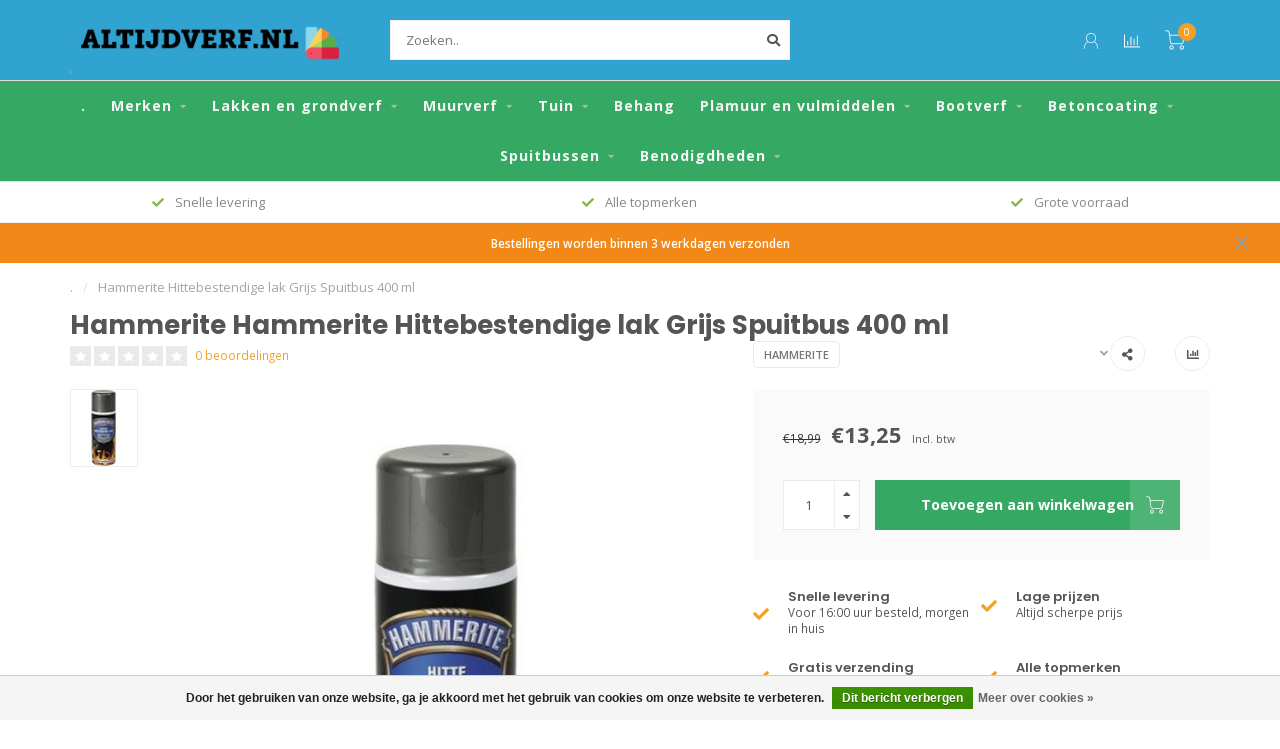

--- FILE ---
content_type: text/html;charset=utf-8
request_url: https://www.altijdverf.nl/hammerite-hittebestendige-lak-grijs-spuitbus-400-m.html
body_size: 21233
content:
<!DOCTYPE html>
<html lang="nl">
  <head>
    
    <!--
        
        Theme Nova | v1.5.3.06122201_1_0
        Theme designed and created by Dyvelopment - We are true e-commerce heroes!
        
        For custom Lightspeed eCom work like custom design or development,
        please contact us at www.dyvelopment.com

          _____                  _                                  _   
         |  __ \                | |                                | |  
         | |  | |_   ___   _____| | ___  _ __  _ __ ___   ___ _ __ | |_ 
         | |  | | | | \ \ / / _ \ |/ _ \| '_ \| '_ ` _ \ / _ \ '_ \| __|
         | |__| | |_| |\ V /  __/ | (_) | |_) | | | | | |  __/ | | | |_ 
         |_____/ \__, | \_/ \___|_|\___/| .__/|_| |_| |_|\___|_| |_|\__|
                  __/ |                 | |                             
                 |___/                  |_|                             
    -->
    
    <meta charset="utf-8"/>
<!-- [START] 'blocks/head.rain' -->
<!--

  (c) 2008-2026 Lightspeed Netherlands B.V.
  http://www.lightspeedhq.com
  Generated: 21-01-2026 @ 14:35:24

-->
<link rel="canonical" href="https://www.altijdverf.nl/hammerite-hittebestendige-lak-grijs-spuitbus-400-m.html"/>
<link rel="alternate" href="https://www.altijdverf.nl/index.rss" type="application/rss+xml" title="Nieuwe producten"/>
<link href="https://cdn.webshopapp.com/assets/cookielaw.css?2025-02-20" rel="stylesheet" type="text/css"/>
<meta name="robots" content="noodp,noydir"/>
<meta name="google-site-verification" content="809B-tRfLn6yQSzzHiIPnR9bnJBjxYSXZ9cLgW4Pbgw"/>
<meta property="og:url" content="https://www.altijdverf.nl/hammerite-hittebestendige-lak-grijs-spuitbus-400-m.html?source=facebook"/>
<meta property="og:site_name" content="Altijdverf.nl"/>
<meta property="og:title" content="Hammerite Hittebestendige lak Grijs Spuitbus 400 ml | Altijdverf.nl"/>
<meta property="og:description" content="Hammerite Hittebestendige lak Grijs Spuitbus 400 ml bestel je het goedkoopst bij Altijdverf.nl. Bezoek de winkel of bestel online. Klik hier voor meer info"/>
<meta property="og:image" content="https://cdn.webshopapp.com/shops/321532/files/374319958/hammerite-hammerite-hittebestendige-lak-grijs-spui.jpg"/>
<script src="https://app.dmws.plus/shop-assets/321532/dmws-plus-loader.js?id=662d4fbbbee7c6f44786aef69cf6a82a"></script>
<script>
(function(w,d,s,l,i){w[l]=w[l]||[];w[l].push({'gtm.start':
new Date().getTime(),event:'gtm.js'});var f=d.getElementsByTagName(s)[0],
j=d.createElement(s),dl=l!='dataLayer'?'&l='+l:'';j.async=true;j.src=
'https://www.googletagmanager.com/gtm.js?id='+i+dl;f.parentNode.insertBefore(j,f);
})(window,document,'script','dataLayer','GTM-PHFJD7S');

</script>
<!--[if lt IE 9]>
<script src="https://cdn.webshopapp.com/assets/html5shiv.js?2025-02-20"></script>
<![endif]-->
<!-- [END] 'blocks/head.rain' -->
    
        	  	              	    	    	    	    	    	         
        <title>Hammerite Hittebestendige lak Grijs Spuitbus 400 ml | Altijdverf.nl - Altijdverf.nl</title>
    
    <meta name="description" content="Hammerite Hittebestendige lak Grijs Spuitbus 400 ml bestel je het goedkoopst bij Altijdverf.nl. Bezoek de winkel of bestel online. Klik hier voor meer info" />
    <meta name="keywords" content="Hammerite, Hammerite, Hittebestendige, lak, Grijs, Spuitbus, 400, ml" />
    
        
    <meta http-equiv="X-UA-Compatible" content="IE=edge">
    <meta name="viewport" content="width=device-width, initial-scale=1.0, maximum-scale=1.0, user-scalable=0">
    <meta name="apple-mobile-web-app-capable" content="yes">
    <meta name="apple-mobile-web-app-status-bar-style" content="black">
    
        	        
		<link rel="preconnect" href="https://cdn.webshopapp.com/">
		<link rel="preconnect" href="https://assets.webshopapp.com">	
    		<link rel="preconnect" href="https://fonts.googleapis.com">
		<link rel="preconnect" href="https://fonts.gstatic.com" crossorigin>
		<link rel="dns-prefetch" href="https://fonts.googleapis.com">
		<link rel="dns-prefetch" href="https://fonts.gstatic.com" crossorigin>
    		<link rel="dns-prefetch" href="https://cdn.webshopapp.com/">
		<link rel="dns-prefetch" href="https://assets.webshopapp.com">	

    <link rel="shortcut icon" href="https://cdn.webshopapp.com/shops/321532/themes/153089/v/673208/assets/favicon.ico?20210514130502" type="image/x-icon" />
    <script src="https://cdn.webshopapp.com/shops/321532/themes/153089/assets/jquery-1-12-4-min.js?2025092915215620210101142711"></script>
    
    <script>!navigator.userAgent.match('MSIE 10.0;') || document.write('<script src="https://cdn.webshopapp.com/shops/321532/themes/153089/assets/proto-polyfill.js?2025092915215620210101142711">\x3C/script>')</script>
    <script>if(navigator.userAgent.indexOf("MSIE ") > -1 || navigator.userAgent.indexOf("Trident/") > -1) { document.write('<script src="https://cdn.webshopapp.com/shops/321532/themes/153089/assets/intersection-observer-polyfill.js?2025092915215620210101142711">\x3C/script>') }</script>
    
        <link href="//fonts.googleapis.com/css?family=Open%20Sans:400,300,600,700|Poppins:300,400,600,700&amp;display=swap" rel="preload" as="style">
    <link href="//fonts.googleapis.com/css?family=Open%20Sans:400,300,600,700|Poppins:300,400,600,700&amp;display=swap" rel="stylesheet">
        
    <link rel="preload" href="https://cdn.webshopapp.com/shops/321532/themes/153089/assets/fontawesome-5-min.css?2025092915215620210101142711" as="style">
    <link rel="stylesheet" href="https://cdn.webshopapp.com/shops/321532/themes/153089/assets/fontawesome-5-min.css?2025092915215620210101142711">
    
    <link rel="preload" href="https://cdn.webshopapp.com/shops/321532/themes/153089/assets/bootstrap-min.css?2025092915215620210101142711" as="style">
    <link rel="stylesheet" href="https://cdn.webshopapp.com/shops/321532/themes/153089/assets/bootstrap-min.css?2025092915215620210101142711">
    
    <link rel="preload" as="script" href="https://cdn.webshopapp.com/assets/gui.js?2025-02-20">
    <script src="https://cdn.webshopapp.com/assets/gui.js?2025-02-20"></script>
    
    <link rel="preload" as="script" href="https://cdn.webshopapp.com/assets/gui-responsive-2-0.js?2025-02-20">
    <script src="https://cdn.webshopapp.com/assets/gui-responsive-2-0.js?2025-02-20"></script>
    
        <link rel="stylesheet" href="https://cdn.webshopapp.com/shops/321532/themes/153089/assets/fancybox-3-5-7-min.css?2025092915215620210101142711" />
        
    <link rel="preload" href="https://cdn.webshopapp.com/shops/321532/themes/153089/assets/style.css?2025092915215620210101142711" as="style">
    <link rel="stylesheet" href="https://cdn.webshopapp.com/shops/321532/themes/153089/assets/style.css?2025092915215620210101142711" />
    
    <!-- User defined styles -->
    <link rel="preload" href="https://cdn.webshopapp.com/shops/321532/themes/153089/assets/settings.css?2025092915215620210101142711" as="style">
    <link rel="preload" href="https://cdn.webshopapp.com/shops/321532/themes/153089/assets/custom.css?2025092915215620210101142711" as="style">
    <link rel="stylesheet" href="https://cdn.webshopapp.com/shops/321532/themes/153089/assets/settings.css?2025092915215620210101142711" />
    <link rel="stylesheet" href="https://cdn.webshopapp.com/shops/321532/themes/153089/assets/custom.css?2025092915215620210101142711" />
    
    <script>
   var productStorage = {};
   var theme = {};

  </script>    
    <link type="preload" src="https://cdn.webshopapp.com/shops/321532/themes/153089/assets/countdown-min.js?2025092915215620210101142711" as="script">
    <link type="preload" src="https://cdn.webshopapp.com/shops/321532/themes/153089/assets/swiper-4-min.js?2025092915215620210101142711" as="script">
    <link type="preload" src="https://cdn.webshopapp.com/shops/321532/themes/153089/assets/swiper-453.js?2025092915215620210101142711" as="script">
    <link type="preload" src="https://cdn.webshopapp.com/shops/321532/themes/153089/assets/global.js?2025092915215620210101142711" as="script">
    
            
      </head>
  <body class="layout-custom">
    <div class="body-content"><div class="overlay"><i class="fa fa-times"></i></div><header><div id="header-holder"><div class="container"><div id="header-content"><div class="header-left"><div class="categories-button small scroll scroll-nav hidden-sm hidden-xs hidden-xxs"><div class="nav-icon"><div class="bar1"></div><div class="bar3"></div><span>Menu</span></div></div><div id="mobilenav" class="categories-button small mobile visible-sm visible-xs visible-xxs"><div class="nav-icon"><div class="bar1"></div><div class="bar3"></div></div><span>Menu</span></div><span id="mobilesearch" class="visible-xxs visible-xs visible-sm"><a href="https://www.altijdverf.nl/"><i class="fa fa-search" aria-hidden="true"></i></a></span><a href="https://www.altijdverf.nl/" class="logo hidden-sm hidden-xs hidden-xxs"><img class="logo" src="https://cdn.webshopapp.com/shops/321532/themes/153089/v/785352/assets/logo.png?20210914165507" alt="Altijdverf.nl - Groothandel in verf voor particulier en professional"></a></div><div class="header-center"><div class="search hidden-sm hidden-xs hidden-xxs"><form action="https://www.altijdverf.nl/search/" class="searchform" method="get"><div class="search-holder"><input type="text" class="searchbox white" name="q" placeholder="Zoeken.." autocomplete="off"><i class="fa fa-search" aria-hidden="true"></i><i class="fa fa-times clearsearch" aria-hidden="true"></i></div></form><div class="searchcontent hidden-xs hidden-xxs"><div class="searchresults"></div><div class="more"><a href="#" class="search-viewall">Bekijk alle resultaten <span>(0)</span></a></div><div class="noresults">Geen producten gevonden</div></div></div><a href="https://www.altijdverf.nl/" class="hidden-lg hidden-md hidden-xs hidden-xxs"><img class="logo" src="https://cdn.webshopapp.com/shops/321532/themes/153089/v/785352/assets/logo.png?20210914165507" alt="Altijdverf.nl - Groothandel in verf voor particulier en professional"></a><a href="https://www.altijdverf.nl/" class="visible-xxs visible-xs"><img class="logo" src="https://cdn.webshopapp.com/shops/321532/themes/153089/v/865495/assets/logo-mobile.png?20211216173529" alt="Altijdverf.nl - Groothandel in verf voor particulier en professional"></a></div><div class="header-right text-right"><div class="user-actions hidden-sm hidden-xs hidden-xxs"><a href="#" class="header-link" data-fancy="fancy-locale-holder" data-fancy-type="flyout" data-tooltip title="Taal & Valuta" data-placement="bottom"><span class="current-lang">NL</span><i class="nova-icon nova-icon-globe"></i></a><a href="https://www.altijdverf.nl/account/" class="account header-link" data-fancy="fancy-account-holder" data-tooltip title="Mijn account" data-placement="bottom"><!-- <img src="https://cdn.webshopapp.com/shops/321532/themes/153089/assets/icon-user.svg?2025092915215620210101142711" alt="My account" class="icon"> --><i class="nova-icon nova-icon-user"></i></a><a href="" class="header-link compare" data-fancy="fancy-compare-holder" data-fancy-type="flyout" data-tooltip title="Vergelijk" data-placement="bottom"><i class="nova-icon nova-icon-chart"></i></a><div class="fancy-box flyout fancy-compare-holder"><div class="fancy-compare"><div class="row"><div class="col-md-12"><h4>Vergelijk producten</h4></div><div class="col-md-12"><p>U heeft nog geen producten toegevoegd.</p></div></div></div></div><div class="fancy-box flyout fancy-locale-holder"><div class="fancy-locale"><div class=""><label for="">Kies uw taal</label><div class="flex-container middle"><div class="flex-col"><span class="flags nl"></span></div><div class="flex-col flex-grow-1"><select id="" class="fancy-select" onchange="document.location=this.options[this.selectedIndex].getAttribute('data-url')"><option lang="nl" title="Nederlands" data-url="https://www.altijdverf.nl/go/product/123622182" selected="selected">Nederlands</option></select></div></div></div><div class="margin-top-half"><label for="">Kies uw valuta</label><div class="flex-container middle"><div class="flex-col"><span><strong>€</strong></span></div><div class="flex-col flex-grow-1"><select id="" class="fancy-select" onchange="document.location=this.options[this.selectedIndex].getAttribute('data-url')"><option data-url="https://www.altijdverf.nl/session/currency/eur/" selected="selected">EUR</option></select></div></div></div></div></div></div><a href="https://www.altijdverf.nl/cart/" class="cart header-link" data-fancy="fancy-cart-holder"><div class="cart-icon"><i class="nova-icon nova-icon-shopping-cart"></i><span id="qty" class="highlight-bg cart-total-qty shopping-cart">0</span></div></a></div></div></div></div><div class="cf"></div><div class="subnav-dimmed"></div><div class=" borders  hidden-xxs hidden-xs hidden-sm" id="navbar"><div class="container-fluid"><div class="row"><div class="col-md-12"><nav><ul class="smallmenu"><li class="hidden-sm hidden-xs hidden-xxs"><a href="https://www.altijdverf.nl/">.</a></li><li><a href="https://www.altijdverf.nl/merken/" class="dropdown">Merken  </a><ul class="smallmenu sub1"><li><a href="https://www.altijdverf.nl/merken/tenco/">Tenco</a><ul class="smallmenu sub2"><li><a href="https://www.altijdverf.nl/merken/tenco/tenco-woningonderhoud/">Tenco Woningonderhoud</a></li><li><a href="https://www.altijdverf.nl/merken/tenco/tenco-buitenonderhoud/">Tenco Buitenonderhoud</a></li><li><a href="https://www.altijdverf.nl/merken/tenco/tenco-teervrije-coatings/">Tenco Teervrije Coatings</a></li><li><a href="https://www.altijdverf.nl/merken/tenco/tenco-bootonderhoud/">Tenco Bootonderhoud</a></li><li><a href="https://www.altijdverf.nl/merken/tenco/tenco-metaalverf/">Tenco Metaalverf</a></li><li><a href="https://www.altijdverf.nl/merken/tenco/acties/">Acties</a></li></ul></li><li><a href="https://www.altijdverf.nl/merken/sigma/">Sigma</a><ul class="smallmenu sub2"><li><a href="https://www.altijdverf.nl/merken/sigma/sigma-grondverf-primer/">Sigma Grondverf / Primer</a></li><li><a href="https://www.altijdverf.nl/merken/sigma/sigma-transparant/">Sigma Transparant</a></li><li><a href="https://www.altijdverf.nl/merken/sigma/sigma-marine-coatings/">Sigma Marine Coatings</a></li><li><a href="https://www.altijdverf.nl/merken/sigma/sigma-hoogglans-buiten/">Sigma Hoogglans Buiten</a></li><li><a href="https://www.altijdverf.nl/merken/sigma/sigma-hoogglans-waterbasis/">Sigma Hoogglans Waterbasis</a></li><li><a href="https://www.altijdverf.nl/merken/sigma/sigma-zijdeglans-buiten/">Sigma Zijdeglans Buiten</a></li><li><a href="https://www.altijdverf.nl/merken/sigma/sigma-zijdeglans-waterbasis/">Sigma Zijdeglans Waterbasis</a></li><li><a href="https://www.altijdverf.nl/merken/sigma/sigma-mat-waterbasis/">Sigma Mat Waterbasis</a></li><li><a href="https://www.altijdverf.nl/merken/sigma/sigma-muurverf-binnen/">Sigma Muurverf Binnen</a></li><li><a href="https://www.altijdverf.nl/merken/sigma/sigma-muurverf-buiten/">Sigma Muurverf Buiten</a></li><li><a href="https://www.altijdverf.nl/merken/sigma/sigma-halfglans-buiten/">Sigma Halfglans Buiten</a></li><li><a href="https://www.altijdverf.nl/merken/sigma/sigma-metaal-en-kunststofafwerking/">Sigma Metaal en kunststofafwerking</a></li></ul></li><li><a href="https://www.altijdverf.nl/merken/copperant/">Copperant</a><ul class="smallmenu sub2"><li><a href="https://www.altijdverf.nl/merken/copperant/pura/">Pura</a></li><li><a href="https://www.altijdverf.nl/merken/copperant/quattro/">Quattro</a></li><li><a href="https://www.altijdverf.nl/merken/copperant/flora/">Flora</a></li><li><a href="https://www.altijdverf.nl/merken/copperant/minerale/">Minerale</a></li><li><a href="https://www.altijdverf.nl/merken/copperant/altra/">Altra</a></li></ul></li><li><a href="https://www.altijdverf.nl/merken/alabastine/">Alabastine</a></li><li><a href="https://www.altijdverf.nl/merken/den-braven/">Den braven</a></li><li><a href="https://www.altijdverf.nl/merken/bolivia/">Bolivia</a></li><li><a href="https://www.altijdverf.nl/merken/boonstoppel/">Boonstoppel</a><ul class="smallmenu sub2"><li><a href="https://www.altijdverf.nl/merken/boonstoppel/boonstoppel-grondverf-primer/">Boonstoppel Grondverf / Primer</a></li><li><a href="https://www.altijdverf.nl/merken/boonstoppel/boonstoppel-hoogglans-lak/">Boonstoppel Hoogglans Lak</a></li><li><a href="https://www.altijdverf.nl/merken/boonstoppel/boonstoppel-zijdeglans-lak/">Boonstoppel Zijdeglans Lak</a></li><li><a href="https://www.altijdverf.nl/merken/boonstoppel/boonstoppel-matte-lak/">Boonstoppel Matte Lak</a></li><li><a href="https://www.altijdverf.nl/merken/boonstoppel/boonstoppel-systeemverf/">Boonstoppel Systeemverf</a></li></ul></li><li><a href="https://www.altijdverf.nl/merken/relius/">Relius</a></li><li><a href="https://www.altijdverf.nl/merken/histor/">Histor</a><ul class="smallmenu sub2"><li><a href="https://www.altijdverf.nl/merken/histor/histor-grondverf/">Histor Grondverf</a></li><li><a href="https://www.altijdverf.nl/merken/histor/histor-one-muurverf/">Histor One Muurverf</a></li><li><a href="https://www.altijdverf.nl/merken/histor/histor-one-lak-zijdeglans/">Histor One Lak Zijdeglans</a></li><li><a href="https://www.altijdverf.nl/merken/histor/histor-one-krijtverf/">Histor One Krijtverf</a></li><li><a href="https://www.altijdverf.nl/merken/histor/histor-one-lak-mat/">Histor One Lak Mat</a></li><li><a href="https://www.altijdverf.nl/merken/histor/histor-one-lak-hoogglans/">Histor One Lak Hoogglans</a></li></ul></li><li><a href="https://www.altijdverf.nl/merken/wijzonol/">Wijzonol</a><ul class="smallmenu sub2"><li><a href="https://www.altijdverf.nl/merken/wijzonol/wijzonol-grondverf/">Wijzonol Grondverf</a></li><li><a href="https://www.altijdverf.nl/merken/wijzonol/wijzonol-hoogglans-binnen/">Wijzonol Hoogglans Binnen</a></li><li><a href="https://www.altijdverf.nl/merken/wijzonol/wijzonol-tuinbeits/">Wijzonol Tuinbeits</a></li><li><a href="https://www.altijdverf.nl/merken/wijzonol/wijzonol-dekkend-hoogglans-ready-mixed/">Wijzonol Dekkend Hoogglans Ready Mixed</a></li><li><a href="https://www.altijdverf.nl/merken/wijzonol/wijzonol-dekkend-halfglans-ready-mixed/">Wijzonol Dekkend Halfglans Ready Mixed</a></li><li><a href="https://www.altijdverf.nl/merken/wijzonol/wijzonol-hoogglans-buiten/">Wijzonol Hoogglans Buiten</a></li><li><a href="https://www.altijdverf.nl/merken/wijzonol/wijzonol-zijdeglans-buiten/">Wijzonol Zijdeglans Buiten</a></li><li><a href="https://www.altijdverf.nl/merken/wijzonol/wijzonol-systeemverf/">Wijzonol Systeemverf</a></li><li><a href="https://www.altijdverf.nl/merken/wijzonol/wijzonol-matlak/">Wijzonol Matlak</a></li><li><a href="https://www.altijdverf.nl/merken/wijzonol/wijzonol-zijdeglans-binnen/">Wijzonol Zijdeglans Binnen</a></li><li><a href="https://www.altijdverf.nl/merken/wijzonol/wijzonol-muurverf-binnen/">Wijzonol Muurverf Binnen</a></li><li><a href="https://www.altijdverf.nl/merken/wijzonol/wijzonol-muurverf-buiten/">Wijzonol Muurverf Buiten</a></li><li><a href="https://www.altijdverf.nl/merken/wijzonol/wijzonol-metaallak/">Wijzonol Metaallak</a></li><li><a href="https://www.altijdverf.nl/merken/wijzonol/wijzonol-vloercoat/">Wijzonol Vloercoat</a></li><li><a href="https://www.altijdverf.nl/merken/wijzonol/wijzonol-transparant-hoogglanslak/">Wijzonol Transparant Hoogglanslak</a></li><li><a href="https://www.altijdverf.nl/merken/wijzonol/wijzonol-transparant-zijdeglanslak/">Wijzonol Transparant Zijdeglanslak</a></li></ul></li><li><a href="https://www.altijdverf.nl/merken/avis/">Avis</a></li><li><a href="https://www.altijdverf.nl/merken/dupli-color/">Dupli Color</a></li><li><a href="https://www.altijdverf.nl/merken/motip/">Motip</a></li><li><a href="https://www.altijdverf.nl/merken/rambo/">Rambo</a><ul class="smallmenu sub2"><li><a href="https://www.altijdverf.nl/merken/rambo/rambo-pantserbeits-tuinhout/">Rambo Pantserbeits Tuinhout</a></li><li><a href="https://www.altijdverf.nl/merken/rambo/rambo-pantserbeits-schuur-tuinhuis/">Rambo Pantserbeits Schuur &amp; Tuinhuis</a></li><li><a href="https://www.altijdverf.nl/merken/rambo/rambo-pantserbeits-deur-kozijn/">Rambo Pantserbeits Deur &amp; Kozijn</a></li></ul></li><li><a href="https://www.altijdverf.nl/merken/epifanes/">Epifanes</a><ul class="smallmenu sub2"><li><a href="https://www.altijdverf.nl/merken/epifanes/epifanes-boot-primer/">Epifanes Boot Primer</a></li><li><a href="https://www.altijdverf.nl/merken/epifanes/epifanes-bootlak/">Epifanes Bootlak</a></li><li><a href="https://www.altijdverf.nl/merken/epifanes/epifanes-antifouling/">Epifanes Antifouling</a></li><li><a href="https://www.altijdverf.nl/merken/epifanes/epifanes-bootverf/">Epifanes Bootverf</a></li><li><a href="https://www.altijdverf.nl/merken/epifanes/epifanes-boot-verdunning/">Epifanes Boot Verdunning</a></li><li><a href="https://www.altijdverf.nl/merken/epifanes/epifanes-reinigen-en-onderhoud/">Epifanes Reinigen en Onderhoud</a></li><li><a href="https://www.altijdverf.nl/merken/epifanes/epifanes-boot-plamuur/">Epifanes Boot Plamuur</a></li></ul></li><li><a href="https://www.altijdverf.nl/merken/hammerite/">Hammerite</a><ul class="smallmenu sub2"><li><a href="https://www.altijdverf.nl/merken/hammerite/">Hammerite Metaallak Hoogglans</a></li><li><a href="https://www.altijdverf.nl/merken/hammerite/hammerite-metaallak-mat/">Hammerite Metaallak Mat</a></li><li><a href="https://www.altijdverf.nl/merken/hammerite/hammerite-metaallak-metallic/">Hammerite Metaallak Metallic</a></li><li><a href="https://www.altijdverf.nl/merken/hammerite/hammerite-metaallak-hamerslag/">Hammerite Metaallak Hamerslag</a></li><li><a href="https://www.altijdverf.nl/merken/hammerite/hammerite-metaallak-zijdeglans/">Hammerite Metaallak Zijdeglans</a></li></ul></li><li><a href="https://www.altijdverf.nl/merken/trae-lyx/">Trae lyx</a><ul class="smallmenu sub2"><li><a href="https://www.altijdverf.nl/merken/trae-lyx/trae-lyx-parket-vloerlak/">Trae Lyx Parket- &amp; Vloerlak</a></li><li><a href="https://www.altijdverf.nl/merken/trae-lyx/trae-lyx-grondlak/">Trae Lyx Grondlak</a></li><li><a href="https://www.altijdverf.nl/merken/trae-lyx/trae-lyx-olie/">Trae Lyx Olie</a></li><li><a href="https://www.altijdverf.nl/merken/trae-lyx/overige/">Overige</a></li><li><a href="https://www.altijdverf.nl/merken/trae-lyx/trae-lyx-wand-finish/">Trae Lyx Wand Finish</a></li><li><a href="https://www.altijdverf.nl/merken/trae-lyx/trae-lyx-kleurbeits/">Trae Lyx Kleurbeits</a></li></ul></li><li><a href="https://www.altijdverf.nl/merken/paintmaster/">Paintmaster</a><ul class="smallmenu sub2"><li><a href="https://www.altijdverf.nl/merken/paintmaster/betonverf/">Betonverf</a></li><li><a href="https://www.altijdverf.nl/merken/paintmaster/paintmaster-wegenverf/">Paintmaster Wegenverf</a></li></ul></li><li><a href="https://www.altijdverf.nl/merken/hermadix/">Hermadix</a><ul class="smallmenu sub2"><li><a href="https://www.altijdverf.nl/merken/hermadix/hermadix-douglas-olie/">Hermadix Douglas-Olie</a></li><li><a href="https://www.altijdverf.nl/merken/hermadix/hermadix-impraline/">Hermadix Impraline</a></li><li><a href="https://www.altijdverf.nl/merken/hermadix/hermadix-bangkirai-olie/">Hermadix Bangkirai Olie</a></li><li><a href="https://www.altijdverf.nl/merken/hermadix/hermadix-tuindecoratiebeits/">Hermadix Tuindecoratiebeits</a></li><li><a href="https://www.altijdverf.nl/merken/hermadix/hermadix-houtdecor-verfbeits/">Hermadix Houtdecor Verfbeits</a></li><li><a href="https://www.altijdverf.nl/merken/hermadix/hermadix-parket-en-trappenlak/">Hermadix Parket en Trappenlak</a></li><li><a href="https://www.altijdverf.nl/merken/hermadix/hermadix-toff-teakolie/">Hermadix TOFF Teakolie</a></li><li><a href="https://www.altijdverf.nl/merken/hermadix/hermadix-hardhoutbeits/">Hermadix Hardhoutbeits</a></li><li><a href="https://www.altijdverf.nl/merken/hermadix/hermadix-steigerhoutbeits/">Hermadix Steigerhoutbeits</a></li></ul></li><li><a href="https://www.altijdverf.nl/merken/syntrex/">Syntrex</a></li><li><a href="https://www.altijdverf.nl/merken/hpx/">HPX</a></li><li><a href="https://www.altijdverf.nl/merken/herberts/">Herberts</a><ul class="smallmenu sub2"><li><a href="https://www.altijdverf.nl/merken/herberts/hoogglans-lak-buiten/">Hoogglans Lak Buiten</a></li><li><a href="https://www.altijdverf.nl/merken/herberts/hoogglans-lak-binnen/">Hoogglans Lak Binnen</a></li><li><a href="https://www.altijdverf.nl/merken/herberts/zijdeglans-lak-buiten/">Zijdeglans lak Buiten </a></li><li><a href="https://www.altijdverf.nl/merken/herberts/zijdeglans-lak-binnen/">Zijdeglans Lak Binnen</a></li><li><a href="https://www.altijdverf.nl/merken/herberts/matte-lak-binnen/">Matte Lak Binnen</a></li><li><a href="https://www.altijdverf.nl/merken/herberts/muurverf/">Muurverf</a></li><li><a href="https://www.altijdverf.nl/merken/herberts/grondverf-binnen/">Grondverf Binnen</a></li><li><a href="https://www.altijdverf.nl/merken/herberts/grondverf-buiten/">Grondverf Buiten</a></li></ul></li><li><a href="https://www.altijdverf.nl/merken/sps/">SPS</a><ul class="smallmenu sub2"><li><a href="https://www.altijdverf.nl/merken/sps/hoogglans-lak-buiten/">Hoogglans Lak Buiten</a></li><li><a href="https://www.altijdverf.nl/merken/sps/hoogglans-lak-binnen/">Hoogglans Lak Binnen</a></li><li><a href="https://www.altijdverf.nl/merken/sps/zijdeglans-lak-buiten/">Zijdeglans Lak Buiten</a></li><li><a href="https://www.altijdverf.nl/merken/sps/zijdeglans-lak-binnen/">Zijdeglans Lak Binnen</a></li><li><a href="https://www.altijdverf.nl/merken/sps/matte-lak-binnen/">Matte Lak Binnen</a></li><li><a href="https://www.altijdverf.nl/merken/sps/grondverf-binnen/">Grondverf Binnen</a></li><li><a href="https://www.altijdverf.nl/merken/sps/grondverf-buiten/">Grondverf Buiten</a></li><li><a href="https://www.altijdverf.nl/merken/sps/combinatiedeals/">Combinatiedeals</a></li><li><a href="https://www.altijdverf.nl/merken/sps/muurverf/">Muurverf</a></li><li><a href="https://www.altijdverf.nl/merken/sps/voorstrijk-fixeermiddel/">Voorstrijk-Fixeermiddel</a></li><li><a href="https://www.altijdverf.nl/merken/sps/test-sps-titel/">Test sps titel</a></li></ul></li><li><a href="https://www.altijdverf.nl/merken/zep/">Zep</a></li><li><a href="https://www.altijdverf.nl/merken/prinssen/">Prinssen</a></li><li><a href="https://www.altijdverf.nl/merken/prochemko/">Prochemko</a></li><li><a href="https://www.altijdverf.nl/merken/finess/">Finess</a></li><li><a href="https://www.altijdverf.nl/merken/rust-oleum/">Rust-Oleum</a></li></ul></li><li><a href="https://www.altijdverf.nl/lakken-en-grondverf/" class="dropdown">Lakken en grondverf</a><ul class="smallmenu sub1"><li><a href="https://www.altijdverf.nl/lakken-en-grondverf/hoogglans-buiten/">Hoogglans Buiten</a></li><li><a href="https://www.altijdverf.nl/lakken-en-grondverf/zijdeglans-buiten/">Zijdeglans Buiten</a></li><li><a href="https://www.altijdverf.nl/lakken-en-grondverf/halfglans/">Halfglans</a></li><li><a href="https://www.altijdverf.nl/lakken-en-grondverf/hoogglans-binnen/">Hoogglans Binnen</a></li><li><a href="https://www.altijdverf.nl/lakken-en-grondverf/zijdeglans-binnen/">Zijdeglans Binnen</a></li><li><a href="https://www.altijdverf.nl/lakken-en-grondverf/matte-lak/">Matte Lak</a></li><li><a href="https://www.altijdverf.nl/lakken-en-grondverf/metallic/">Metallic</a></li><li><a href="https://www.altijdverf.nl/lakken-en-grondverf/hoogglans-transparant/">Hoogglans Transparant</a></li><li><a href="https://www.altijdverf.nl/lakken-en-grondverf/zijdeglans-transparant/">Zijdeglans Transparant</a></li><li><a href="https://www.altijdverf.nl/lakken-en-grondverf/vloerlakken/">Vloerlakken </a><ul class="smallmenu sub2"><li><a href="https://www.altijdverf.nl/lakken-en-grondverf/vloerlakken/parketlak/">Parketlak</a></li><li><a href="https://www.altijdverf.nl/lakken-en-grondverf/vloerlakken/vloerlak/">Vloerlak</a></li><li><a href="https://www.altijdverf.nl/lakken-en-grondverf/vloerlakken/grondlak/">Grondlak</a></li><li><a href="https://www.altijdverf.nl/lakken-en-grondverf/vloerlakken/trappenlak/">Trappenlak</a></li></ul></li><li><a href="https://www.altijdverf.nl/lakken-en-grondverf/grondverf-en-primers/">Grondverf en Primers </a><ul class="smallmenu sub2"><li><a href="https://www.altijdverf.nl/lakken-en-grondverf/grondverf-en-primers/multiprimers/">Multiprimers</a></li><li><a href="https://www.altijdverf.nl/lakken-en-grondverf/grondverf-en-primers/grondverf-alkyd/">Grondverf Alkyd</a></li><li><a href="https://www.altijdverf.nl/lakken-en-grondverf/grondverf-en-primers/grondverf-waterbasis/">Grondverf Waterbasis</a></li><li><a href="https://www.altijdverf.nl/lakken-en-grondverf/grondverf-en-primers/snelgrond/">Snelgrond</a></li><li><a href="https://www.altijdverf.nl/lakken-en-grondverf/grondverf-en-primers/metaalprimer/">Metaalprimer</a></li></ul></li><li><a href="https://www.altijdverf.nl/lakken-en-grondverf/lakken-ready-mixed/">Lakken Ready Mixed</a><ul class="smallmenu sub2"><li><a href="https://www.altijdverf.nl/lakken-en-grondverf/lakken-ready-mixed/wijzonol-lakken-ready-mixed/">Wijzonol Lakken Ready Mixed</a></li></ul></li><li><a href="https://www.altijdverf.nl/lakken-en-grondverf/metaallakken/">Metaallakken </a><ul class="smallmenu sub2"><li><a href="https://www.altijdverf.nl/lakken-en-grondverf/metaallakken/grondverf-voor-metaal/">Grondverf voor Metaal</a></li><li><a href="https://www.altijdverf.nl/lakken-en-grondverf/metaallakken/metaallak-hoogglans/">Metaallak Hoogglans</a></li><li><a href="https://www.altijdverf.nl/lakken-en-grondverf/metaallakken/metaallak-zijdeglans/">Metaallak Zijdeglans</a></li><li><a href="https://www.altijdverf.nl/lakken-en-grondverf/metaallakken/metaallak-hamerslag/">Metaallak Hamerslag</a></li><li><a href="https://www.altijdverf.nl/lakken-en-grondverf/metaallakken/ijzercoat/">IJzercoat</a></li><li><a href="https://www.altijdverf.nl/lakken-en-grondverf/metaallakken/container-coating/">Container Coating</a></li></ul></li><li><a href="https://www.altijdverf.nl/lakken-en-grondverf/tegellak/">Tegellak</a></li></ul></li><li><a href="https://www.altijdverf.nl/muurverf/" class="dropdown">Muurverf </a><ul class="smallmenu sub1"><li><a href="https://www.altijdverf.nl/muurverf/muurverf-binnen/">Muurverf Binnen</a></li><li><a href="https://www.altijdverf.nl/muurverf/muurverf-buiten/">Muurverf Buiten</a></li><li><a href="https://www.altijdverf.nl/muurverf/spacklatex/">Spacklatex</a></li><li><a href="https://www.altijdverf.nl/muurverf/renovatie-muurverf-isolerende-muurverf/">Renovatie Muurverf / Isolerende Muurverf</a></li><li><a href="https://www.altijdverf.nl/muurverf/structuurverf/">Structuurverf</a></li><li><a href="https://www.altijdverf.nl/muurverf/voorstrijk-en-isoleer/">Voorstrijk en Isoleer</a></li><li><a href="https://www.altijdverf.nl/muurverf/wand-finish/">Wand Finish</a></li><li><a href="https://www.altijdverf.nl/muurverf/krijtverf-en-schoolbordenverf/">Krijtverf en Schoolbordenverf</a></li><li><a href="https://www.altijdverf.nl/muurverf/decoratieve-verven/">Decoratieve Verven</a></li><li><a href="https://www.altijdverf.nl/muurverf/betonlook/">Betonlook</a></li></ul></li><li><a href="https://www.altijdverf.nl/tuin/" class="dropdown">Tuin</a><ul class="smallmenu sub1"><li><a href="https://www.altijdverf.nl/tuin/douglas-beits-olie/">Douglas Beits-Olie</a></li><li><a href="https://www.altijdverf.nl/tuin/steigerhoutbeits/">Steigerhoutbeits</a></li><li><a href="https://www.altijdverf.nl/tuin/houtcoat-en-teer/">Houtcoat en Teer</a></li><li><a href="https://www.altijdverf.nl/tuin/bangkirai-olie/">Bangkirai Olie</a></li><li><a href="https://www.altijdverf.nl/tuin/carboleum/">Carboleum</a></li><li><a href="https://www.altijdverf.nl/tuin/beits-dekkend/">Beits Dekkend</a></li><li><a href="https://www.altijdverf.nl/tuin/beits-transparant/">Beits Transparant</a></li><li><a href="https://www.altijdverf.nl/tuin/boerengroen/">Boerengroen</a></li><li><a href="https://www.altijdverf.nl/tuin/hout-impregneer/">Hout Impregneer</a></li><li><a href="https://www.altijdverf.nl/tuin/reinigers/">Reinigers</a></li><li><a href="https://www.altijdverf.nl/tuin/lijnolie/">Lijnolie</a></li><li><a href="https://www.altijdverf.nl/tuin/teakolie/">Teakolie</a></li><li><a href="https://www.altijdverf.nl/tuin/olie-voor-binnen/">Olie voor binnen</a></li><li><a href="https://www.altijdverf.nl/tuin/kleurbeits-voor-binnen/">Kleurbeits voor binnen</a></li></ul></li><li><a href="https://www.altijdverf.nl/behang/" class="">Behang</a></li><li><a href="https://www.altijdverf.nl/plamuur-en-vulmiddelen/" class="dropdown">Plamuur en vulmiddelen </a><ul class="smallmenu sub1"><li><a href="https://www.altijdverf.nl/plamuur-en-vulmiddelen/">Plamuur 2K</a></li><li><a href="https://www.altijdverf.nl/plamuur-en-vulmiddelen/benodigdheden/">Benodigdheden</a></li><li><a href="https://www.altijdverf.nl/plamuur-en-vulmiddelen/houtreparatie-2k/">Houtreparatie 2K</a></li><li><a href="https://www.altijdverf.nl/plamuur-en-vulmiddelen/muurvullers/">Muurvullers</a></li><li><a href="https://www.altijdverf.nl/plamuur-en-vulmiddelen/plamuur-1k/">Plamuur 1K</a></li><li><a href="https://www.altijdverf.nl/plamuur-en-vulmiddelen/kneedbaar-hout/">Kneedbaar Hout</a></li></ul></li><li><a href="https://www.altijdverf.nl/bootverf/" class="dropdown">Bootverf </a><ul class="smallmenu sub1"><li><a href="https://www.altijdverf.nl/bootverf/bootlak/">Bootlak</a></li><li><a href="https://www.altijdverf.nl/bootverf/antifouling/">Antifouling</a></li><li><a href="https://www.altijdverf.nl/bootverf/bottomcoat/">Bottomcoat</a></li><li><a href="https://www.altijdverf.nl/bootverf/bootprimers/">Bootprimers</a></li><li><a href="https://www.altijdverf.nl/bootverf/antislipverf/">Antislipverf</a></li><li><a href="https://www.altijdverf.nl/bootverf/waterlijnverf/">Waterlijnverf</a></li><li><a href="https://www.altijdverf.nl/bootverf/bootverf/">Bootverf</a></li><li><a href="https://www.altijdverf.nl/bootverf/verdunningen-en-reinigers/">Verdunningen en Reinigers</a></li><li><a href="https://www.altijdverf.nl/bootverf/plamuur-en-vulmiddelen/">Plamuur en Vulmiddelen</a></li></ul></li><li><a href="https://www.altijdverf.nl/betoncoating/" class="dropdown">Betoncoating </a><ul class="smallmenu sub1"><li><a href="https://www.altijdverf.nl/betoncoating/vloercoating/">Vloercoating</a></li><li><a href="https://www.altijdverf.nl/betoncoating/betonverf/">Betonverf</a></li><li><a href="https://www.altijdverf.nl/betoncoating/wegenverf/">Wegenverf</a></li></ul></li><li><a href="https://www.altijdverf.nl/spuitbussen/" class="dropdown">Spuitbussen </a><ul class="smallmenu sub1"><li><a href="https://www.altijdverf.nl/spuitbussen/motip/">Motip</a></li><li><a href="https://www.altijdverf.nl/spuitbussen/hammerite-spuitbussen/">Hammerite Spuitbussen</a></li><li><a href="https://www.altijdverf.nl/spuitbussen/radiator-hittebestendig/">Radiator-Hittebestendig</a></li><li><a href="https://www.altijdverf.nl/spuitbussen/velgenlak-en-reinigers/">Velgenlak en Reinigers</a></li><li><a href="https://www.altijdverf.nl/spuitbussen/removable-coating/">Removable Coating</a></li><li><a href="https://www.altijdverf.nl/spuitbussen/primers/">Primers</a></li><li><a href="https://www.altijdverf.nl/spuitbussen/bumperspray/">Bumperspray</a></li><li><a href="https://www.altijdverf.nl/spuitbussen/bitumen-undercoating/">Bitumen Undercoating</a></li><li><a href="https://www.altijdverf.nl/spuitbussen/remmenreiniger/">Remmenreiniger</a></li><li><a href="https://www.altijdverf.nl/spuitbussen/graffiti-spuitbussen/">Graffiti Spuitbussen</a></li><li><a href="https://www.altijdverf.nl/spuitbussen/blanke-lakken/">Blanke lakken</a></li><li><a href="https://www.altijdverf.nl/spuitbussen/ral-kleuren/">Ral Kleuren</a></li><li><a href="https://www.altijdverf.nl/spuitbussen/zinkspray/">Zinkspray</a></li><li><a href="https://www.altijdverf.nl/spuitbussen/specials/">Specials</a></li><li><a href="https://www.altijdverf.nl/spuitbussen/metallic/">Metallic</a></li><li><a href="https://www.altijdverf.nl/spuitbussen/btc-professional/">BTC Professional</a></li><li><a href="https://www.altijdverf.nl/spuitbussen/caps/">Caps</a></li></ul></li><li><a href="https://www.altijdverf.nl/benodigdheden/" class="dropdown">Benodigdheden </a><ul class="smallmenu sub1"><li><a href="https://www.altijdverf.nl/benodigdheden/verfbakken-en-emmers/">Verfbakken en Emmers</a></li><li><a href="https://www.altijdverf.nl/benodigdheden/lijmen-en-kitten/">Lijmen en Kitten</a></li><li><a href="https://www.altijdverf.nl/benodigdheden/verfrollers-en-beugels/">Verfrollers en Beugels</a><ul class="smallmenu sub2"><li><a href="https://www.altijdverf.nl/benodigdheden/verfrollers-en-beugels/lakrollers/">Lakrollers</a></li><li><a href="https://www.altijdverf.nl/benodigdheden/verfrollers-en-beugels/beugels/">Beugels</a></li><li><a href="https://www.altijdverf.nl/benodigdheden/verfrollers-en-beugels/muurverf-rollers/">Muurverf Rollers</a></li><li><a href="https://www.altijdverf.nl/benodigdheden/verfrollers-en-beugels/nylon-2k-rollers/">Nylon - 2K Rollers</a></li></ul></li><li><a href="https://www.altijdverf.nl/benodigdheden/verdunningen-en-reinigers/">Verdunningen en Reinigers</a><ul class="smallmenu sub2"><li><a href="https://www.altijdverf.nl/benodigdheden/verdunningen-en-reinigers/anti-siliconen/">Anti-Siliconen </a></li></ul></li><li><a href="https://www.altijdverf.nl/benodigdheden/afbijt/">Afbijt</a></li><li><a href="https://www.altijdverf.nl/benodigdheden/schuurmiddelen/">Schuurmiddelen</a></li><li><a href="https://www.altijdverf.nl/benodigdheden/kwasten/">Kwasten</a><ul class="smallmenu sub2"><li><a href="https://www.altijdverf.nl/benodigdheden/kwasten/wegwerpkwasten/">Wegwerpkwasten</a></li><li><a href="https://www.altijdverf.nl/benodigdheden/kwasten/blokkwasten/">Blokkwasten</a></li><li><a href="https://www.altijdverf.nl/benodigdheden/kwasten/radiatorkwasten/">Radiatorkwasten</a></li><li><a href="https://www.altijdverf.nl/benodigdheden/kwasten/platte-kwasten/">Platte Kwasten</a></li><li><a href="https://www.altijdverf.nl/benodigdheden/kwasten/ronde-kwasten/">Ronde Kwasten</a></li><li><a href="https://www.altijdverf.nl/benodigdheden/kwasten/kwastensets/">Kwastensets</a></li><li><a href="https://www.altijdverf.nl/benodigdheden/kwasten/penselen/">Penselen</a></li></ul></li><li><a href="https://www.altijdverf.nl/benodigdheden/afdekken-en-afplakken/">Afdekken en Afplakken</a></li><li><a href="https://www.altijdverf.nl/benodigdheden/schrappers/">Schrappers</a></li><li><a href="https://www.altijdverf.nl/benodigdheden/stoffers/">Stoffers</a></li><li><a href="https://www.altijdverf.nl/benodigdheden/behanggereedschap/">Behanggereedschap</a></li><li><a href="https://www.altijdverf.nl/benodigdheden/bevestigen/">Bevestigen</a></li><li><a href="https://www.altijdverf.nl/benodigdheden/beschermingsmiddelen/">Beschermingsmiddelen</a></li><li><a href="https://www.altijdverf.nl/benodigdheden/isoleermiddel/">Isoleermiddel</a></li></ul></li></ul></nav></div></div></div></div><div class="subheader-holder"><div class="subheader"><div class="usps-slider-holder" style="width:100%;"><div class="swiper-container usps-header below-nav"><div class="swiper-wrapper"><div class="swiper-slide usp-block"><div><i class="fas fa-check"></i> Altijd de scherpste prijs
          </div></div><div class="swiper-slide usp-block"><div><i class="fas fa-check"></i> Snelle levering
          </div></div><div class="swiper-slide usp-block"><div><i class="fas fa-check"></i> Alle topmerken
          </div></div><div class="swiper-slide usp-block"><div><i class="fas fa-check"></i> Grote voorraad
          </div></div></div></div></div></div></div><div id="notification" ><a href="#">Bestellingen worden binnen 3 werkdagen verzonden</a><div class="x x-small" id="close-notification"></div></div></header><div class="breadcrumbs"><div class="container"><div class="row"><div class="col-md-12"><a href="https://www.altijdverf.nl/" title=".">.</a><span><span class="seperator">/</span><a href="https://www.altijdverf.nl/hammerite-hittebestendige-lak-grijs-spuitbus-400-m.html"><span>Hammerite Hittebestendige lak Grijs Spuitbus 400 ml</span></a></span></div></div></div></div><div class="addtocart-sticky"><div class="container"><div class="flex-container marginless middle"><img src="https://cdn.webshopapp.com/shops/321532/files/374319958/42x42x2/image.jpg" alt="" class="max-size"><h5 class="title hidden-xs hidden-xxs">Hammerite Hammerite Hittebestendige lak Grijs Spuitbus 400 ml</h5><div class="sticky-price"><span class="price-old">€18,99</span><span class="price">€13,25</span></div><a href="https://www.altijdverf.nl/cart/add/246185238/" class="button quick-cart smaall-button" data-title="Hammerite Hittebestendige lak Grijs Spuitbus 400 ml" data-price="€13,25" data-variant="" data-image="https://cdn.webshopapp.com/shops/321532/files/374319958/650x650x2/image.jpg">Toevoegen aan winkelwagen</a></div></div></div><div class="container productpage"><div class="row"><div class="col-md-12"><div class="product-title hidden-xxs hidden-xs hidden-sm"><div class=""><h1 class="">Hammerite Hammerite Hittebestendige lak Grijs Spuitbus 400 ml </h1></div><div class="row"><div class="col-md-7"><div class="title-appendix"><div class="reviewscore"><span class="stars"><i class="fa fa-star empty" aria-hidden="true"></i><i class="fa fa-star empty" aria-hidden="true"></i><i class="fa fa-star empty" aria-hidden="true"></i><i class="fa fa-star empty" aria-hidden="true"></i><i class="fa fa-star empty" aria-hidden="true"></i></span><a href="#reviews" data-scrollview-id="reviews" data-scrollview-offset="150" class="highlight-txt hidden-xxs hidden-xs hidden-sm">0 beoordelingen</a></div></div></div><div class="col-md-5"><div class="title-appendix"><a href="https://www.altijdverf.nl/brands/hammerite/" class="brand-button rounded margin-right-10">Hammerite</a><div class="wishlist text-right"><a href="https://www.altijdverf.nl/compare/add/246185238/" class="compare" data-tooltip title="Toevoegen om te vergelijken" data-compare="246185238"><i class="fas fa-chart-bar"></i></a></div><div class="share dropdown-holder"><a href="#" class="share-toggle" data-toggle="dropdown" data-tooltip title="Deel dit product"><i class="fa fa-share-alt"></i></a><div class="content dropdown-content dropdown-right"><a onclick="return !window.open(this.href,'Hammerite Hittebestendige lak Grijs Spuitbus 400 ml', 'width=500,height=500')" target="_blank" href="https://www.facebook.com/sharer/sharer.php?u=https%3A%2F%2Fwww.altijdverf.nl%2Fhammerite-hittebestendige-lak-grijs-spuitbus-400-m.html" class="facebook"><i class="fab fa-facebook-square"></i></a><a onclick="return !window.open(this.href,'Hammerite Hittebestendige lak Grijs Spuitbus 400 ml', 'width=500,height=500')" target="_blank" href="https://twitter.com/home?status=hammerite-hittebestendige-lak-grijs-spuitbus-400-m.html" class="twitter"><i class="fab fa-twitter-square"></i></a><a onclick="return !window.open(this.href,'Hammerite Hittebestendige lak Grijs Spuitbus 400 ml', 'width=500,height=500')" target="_blank" href="https://pinterest.com/pin/create/button/?url=https://www.altijdverf.nl/hammerite-hittebestendige-lak-grijs-spuitbus-400-m.html&media=https://cdn.webshopapp.com/shops/321532/files/374319958/image.jpg&description=" class="pinterest"><i class="fab fa-pinterest-square"></i></a></div></div></div></div></div></div></div></div><div class="content-box"><div class="row"><div class="col-md-1 hidden-sm hidden-xs hidden-xxs thumbs-holder vertical"><div class="thumbs vertical" style="margin-top:0;"><div class="swiper-container swiper-container-vert swiper-productthumbs" style="height:100%; width:100%;"><div class="swiper-wrapper"><div class="swiper-slide swiper-slide-vert active"><img src="https://cdn.webshopapp.com/shops/321532/files/374319958/65x75x1/hammerite-hammerite-hittebestendige-lak-grijs-spui.jpg" alt="" class="img-responsive single-thumbnail"></div></div></div></div></div><div class="col-sm-6 productpage-left"><div class="row"><div class="col-md-12"><div class="product-image-holder" id="holder"><div class="swiper-container swiper-productimage product-image"><div class="swiper-wrapper"><div class="swiper-slide zoom" data-src="https://cdn.webshopapp.com/shops/321532/files/374319958/hammerite-hammerite-hittebestendige-lak-grijs-spui.jpg" data-fancybox="product-images"><img height="650" width="650" src="https://cdn.webshopapp.com/shops/321532/files/374319958/650x650x2/hammerite-hammerite-hittebestendige-lak-grijs-spui.jpg" class="img-responsive" data-src-zoom="https://cdn.webshopapp.com/shops/321532/files/374319958/hammerite-hammerite-hittebestendige-lak-grijs-spui.jpg" alt="Hammerite Hammerite Hittebestendige lak Grijs Spuitbus 400 ml"></div></div></div></div><div class="swiper-pagination swiper-pagination-image hidden-md hidden-lg"></div></div></div></div><div class="col-md-5 col-sm-6 productpage-right"><div class="row visible-xxs visible-xs visible-sm"><div class="col-md-12"><div class="mobile-pre-title"><a href="https://www.altijdverf.nl/brands/hammerite/" class="brand-button rounded margin-right-10">Hammerite</a></div><div class="mobile-title"><h4>Hammerite Hammerite Hittebestendige lak Grijs Spuitbus 400 ml</h4></div></div></div><!-- start offer wrapper --><div class="offer-holder"><div class="row "><div class="col-md-12"><div class="product-price"><div class="row"><div class="col-xs-6"><span class="price-old margin-right-10">€18,99</span><span class="price margin-right-10">€13,25</span><span class="price-strict">Incl. btw</span></div></div></div></div></div><form action="https://www.altijdverf.nl/cart/add/246185238/" id="product_configure_form" method="post"><div class="row margin-top" style="display:none;"><div class="col-md-12"><div class="productform variant-blocks"><input type="hidden" name="bundle_id" id="product_configure_bundle_id" value=""></div></div></div><div class="row"><div class="col-md-12 rowmargin"><div class="addtocart-holder"><div class="qty"><input type="text" name="quantity" class="quantity qty-fast" value="1"><span class="qtyadd"><i class="fa fa-caret-up"></i></span><span class="qtyminus"><i class="fa fa-caret-down"></i></span></div><div class="addtocart"><button type="submit" name="addtocart" class="btn-addtocart quick-cart button button-cta" data-vid="246185238" data-title="Hammerite Hittebestendige lak Grijs Spuitbus 400 ml" data-variant="" data-price="€13,25" data-image="https://cdn.webshopapp.com/shops/321532/files/374319958/650x650x2/image.jpg">
                Toevoegen aan winkelwagen <span class="icon-holder"><i class="nova-icon nova-icon-shopping-cart"></i></span></button></div></div></div></div></form></div><!-- end offer wrapper --><div class="row rowmargin"><div class="col-md-12"><div class="productpage-usps"><ul><li><i class="fas fa-check"></i><h4>Snelle levering</h4> Voor 16:00 uur besteld, morgen in huis</li><li><i class="fas fa-check"></i><h4>Lage prijzen</h4> Altijd scherpe prijs</li><li class="seperator"></li><li><i class="fas fa-check"></i><h4>Gratis verzending</h4> Al vanaf €75</li><li><i class="fas fa-check"></i><h4>Alle topmerken</h4> Voor elk wat wils</li></ul></div></div></div></div></div><div class="row margin-top-50 product-details"><div class="col-md-7 info-left"><!--<div class="product-details-nav hidden-xxs hidden-xs hidden-sm"><a href="#information" class="button-txt" data-scrollview-id="information" data-scrollview-offset="190">Beschrijving</a><a href="#specifications" class="button-txt" data-scrollview-id="specifications" data-scrollview-offset="150">Specificaties</a><a href="#reviews" class="button-txt" data-scrollview-id="reviews" data-scrollview-offset="150">Reviews</a></div>--><div class="product-info active" id="information"><h4 class="block-title ">
		      Productomschrijving
    		</h4><div class="content block-content active"><p>Hittebestendige lak.</p><p><br />Hammerite Hittebestendige Metaallak is een hittebestendige lak die geschikt is voor metalen voorwerpen die extreem verhit worden, zoals kachels, open haarden of barbecues. Deze lak is uitstekend bestand tegen extreem hoge temperaturen tot 600&deg;C. Hammerite Hittebestendige Metaallak biedt een duurzame bescherming en wordt geleverd in een handige spuitbus waardoor moeilijk bereikbare plaatsen eenvoudig behandeld kunnen worden. De lak is sneldrogend, hierdoor kan de tweede laag al na 10 minuten worden aangebracht.</p><ul><li>Geeft een duurzame bescherming</li><li>Bestand tegen temperaturen tot 600 &deg;C</li><li>Sneldrogend</li><li>Verkrijgbaar in handige spuitbus</li></ul></div></div><div class="embed-specs-holder" id="specifications"><h4 class="block-title">Specificaties</h4><div class="block-content"><div class="specs"><div class="spec-holder"><div class="row"><div class="col-xs-5 spec-name">
              Artikelnummer
          </div><div class="col-xs-7 spec-value">
            47049152
          </div></div></div><div class="spec-holder"><div class="row"><div class="col-xs-5 spec-name">
              EAN Code
          </div><div class="col-xs-7 spec-value">
            8710839297893
          </div></div></div></div></div></div><div class="product-reviews" id="reviews"><h4 class="block-title">Reviews
        <span class="review-stars small visible-sm visible-xs visible-xxs"><span class="stars"><i class="fa fa-star empty"></i><i class="fa fa-star empty"></i><i class="fa fa-star empty"></i><i class="fa fa-star empty"></i><i class="fa fa-star empty"></i></span></span></h4><div class="block-content"><div class="reviews-header"><div class="reviews-score"><span class="stars"><i class="fa fa-star empty"></i><i class="fa fa-star empty"></i><i class="fa fa-star empty"></i><i class="fa fa-star empty"></i><i class="fa fa-star empty"></i></span>
                          
                            	0 beoordelingen
                            
                            <div class="" style="margin-top:15px;"><a href="" class="button" data-fancy="fancy-review-holder">Je beoordeling toevoegen</a></div></div><div class="reviews-extracted hidden-xs hidden-xxs"><div class="reviews-extracted-block"><i class="fas fa-star"></i><i class="fas fa-star"></i><i class="fas fa-star"></i><i class="fas fa-star"></i><i class="fas fa-star"></i><div class="review-bar gray-bg darker"><div class="fill" style="width:NAN%"></div></div></div><div class="reviews-extracted-block"><i class="fas fa-star"></i><i class="fas fa-star"></i><i class="fas fa-star"></i><i class="fas fa-star"></i><i class="fas fa-star empty"></i><div class="review-bar gray-bg darker"><div class="fill" style="width:NAN%"></div></div></div><div class="reviews-extracted-block"><i class="fas fa-star"></i><i class="fas fa-star"></i><i class="fas fa-star"></i><i class="fas fa-star empty"></i><i class="fas fa-star empty"></i><div class="review-bar gray-bg darker"><div class="fill" style="width:NAN%"></div></div></div><div class="reviews-extracted-block"><i class="fas fa-star"></i><i class="fas fa-star"></i><i class="fas fa-star empty"></i><i class="fas fa-star empty"></i><i class="fas fa-star empty"></i><div class="review-bar gray-bg darker"><div class="fill" style="width:NAN%"></div></div></div><div class="reviews-extracted-block"><i class="fas fa-star"></i><i class="fas fa-star empty"></i><i class="fas fa-star empty"></i><i class="fas fa-star empty"></i><i class="fas fa-star empty"></i><div class="review-bar gray-bg darker"><div class="fill" style="width:NAN%"></div></div></div></div></div><div class="reviews"></div></div></div></div><div class="col-md-5 info-right"><div class="related-products active static-products-holder dynamic-related"data-related-json="https://www.altijdverf.nl/merken/hammerite/page1.ajax?sort=popular"><h4 class="block-title">Gerelateerde producten</h4><div class="products-holder block-content active"><div class="swiper-container swiper-related-products"><div class="swiper-wrapper"></div><div class="button-holder"><div class="swiper-related-prev"><i class="fas fa-chevron-left"></i></div><div class="swiper-related-next"><i class="fas fa-chevron-right"></i></div></div></div></div></div></div></div></div></div><div class="productpage fancy-modal specs-modal-holder"><div class="specs-modal rounded"><div class="x"></div><h4 style="margin-bottom:15px;">Specificaties</h4><div class="specs"><div class="spec-holder"><div class="row"><div class="col-xs-5 spec-name">
              Artikelnummer
          </div><div class="col-xs-7 spec-value">
            47049152
          </div></div></div><div class="spec-holder"><div class="row"><div class="col-xs-5 spec-name">
              EAN Code
          </div><div class="col-xs-7 spec-value">
            8710839297893
          </div></div></div></div></div></div><div class="productpage fancy-modal reviews-modal-holder"><div class="reviews-modal rounded"><div class="x"></div><div class="reviews"><div class="reviews-header"><div class="reviews-score"><h4 style="margin-bottom:10px;">Hammerite Hittebestendige lak Grijs Spuitbus 400 ml</h4><span class="stars"><i class="fa fa-star empty"></i><i class="fa fa-star empty"></i><i class="fa fa-star empty"></i><i class="fa fa-star empty"></i><i class="fa fa-star empty"></i></span>
                          
                            	0 beoordelingen
                            
                          </div><div class="reviews-extracted hidden-xs hidden-xxs"><div class="reviews-extracted-block"><i class="fas fa-star"></i><i class="fas fa-star"></i><i class="fas fa-star"></i><i class="fas fa-star"></i><i class="fas fa-star"></i><div class="review-bar gray-bg darker"><div class="fill" style="width:NAN%"></div></div></div><div class="reviews-extracted-block"><i class="fas fa-star"></i><i class="fas fa-star"></i><i class="fas fa-star"></i><i class="fas fa-star"></i><i class="fas fa-star empty"></i><div class="review-bar gray-bg darker"><div class="fill" style="width:NAN%"></div></div></div><div class="reviews-extracted-block"><i class="fas fa-star"></i><i class="fas fa-star"></i><i class="fas fa-star"></i><i class="fas fa-star empty"></i><i class="fas fa-star empty"></i><div class="review-bar gray-bg darker"><div class="fill" style="width:NAN%"></div></div></div><div class="reviews-extracted-block"><i class="fas fa-star"></i><i class="fas fa-star"></i><i class="fas fa-star empty"></i><i class="fas fa-star empty"></i><i class="fas fa-star empty"></i><div class="review-bar gray-bg darker"><div class="fill" style="width:NAN%"></div></div></div><div class="reviews-extracted-block"><i class="fas fa-star"></i><i class="fas fa-star empty"></i><i class="fas fa-star empty"></i><i class="fas fa-star empty"></i><i class="fas fa-star empty"></i><div class="review-bar gray-bg darker"><div class="fill" style="width:NAN%"></div></div></div></div></div><div class="reviews"></div></div></div></div><div class="fancy-box fancy-review-holder"><div class="fancy-review"><div class="container"><div class="row"><div class="col-md-12"><h4>Beoordeel Hammerite Hammerite Hittebestendige lak Grijs Spuitbus 400 ml</h4><p></p></div><div class="col-md-12 margin-top"><form action="https://www.altijdverf.nl/account/reviewPost/123622182/" method="post" id="form_add_review"><input type="hidden" name="key" value="c61fabde5c8c6be04ca29c7565ed22c7"><label for="score">Score</label><select class="fancy-select" name="score" id="score"><option value="1">1 Ster</option><option value="2">2 Ster(ren)</option><option value="3">3 Ster(ren)</option><option value="4">4 Ster(ren)</option><option value="5" selected>5 Ster(ren)</option></select><label for="review_name" class="margin-top-half">Naam</label><input type="text" name="name" placeholder="Naam"><label for="review" class="margin-top-half">Beschrijving</label><textarea id="review" class="" name="review" placeholder="Beoordelen" style="width:100%;"></textarea><button type="submit" class="button"><i class="fa fa-edit"></i> Toevoegen</button></form></div></div></div></div></div><!-- [START] 'blocks/body.rain' --><script>
(function () {
  var s = document.createElement('script');
  s.type = 'text/javascript';
  s.async = true;
  s.src = 'https://www.altijdverf.nl/services/stats/pageview.js?product=123622182&hash=36d6';
  ( document.getElementsByTagName('head')[0] || document.getElementsByTagName('body')[0] ).appendChild(s);
})();
</script><!-- Global site tag (gtag.js) - Google Analytics --><script async src="https://www.googletagmanager.com/gtag/js?id=G-56CDFN8CS8"></script><script>
    window.dataLayer = window.dataLayer || [];
    function gtag(){dataLayer.push(arguments);}

        gtag('consent', 'default', {"ad_storage":"granted","ad_user_data":"granted","ad_personalization":"granted","analytics_storage":"granted"});
    
    gtag('js', new Date());
    gtag('config', 'G-56CDFN8CS8', {
        'currency': 'EUR',
                'country': 'NL'
    });

        gtag('event', 'view_item', {"items":[{"item_id":"8710839297893","item_name":"Hammerite Hittebestendige lak Grijs Spuitbus 400 ml","currency":"EUR","item_brand":"Hammerite","item_variant":"Standaard","price":13.25,"quantity":1,"item_category":"Spuitbussen ","item_category2":"Radiator-Hittebestendig","item_category3":"Hammerite Spuitbussen","item_category4":"Hammerite","item_category5":"Merken  "}],"currency":"EUR","value":13.25});
    </script><script>
    !function(f,b,e,v,n,t,s)
    {if(f.fbq)return;n=f.fbq=function(){n.callMethod?
        n.callMethod.apply(n,arguments):n.queue.push(arguments)};
        if(!f._fbq)f._fbq=n;n.push=n;n.loaded=!0;n.version='2.0';
        n.queue=[];t=b.createElement(e);t.async=!0;
        t.src=v;s=b.getElementsByTagName(e)[0];
        s.parentNode.insertBefore(t,s)}(window, document,'script',
        'https://connect.facebook.net/en_US/fbevents.js');
    $(document).ready(function (){
        fbq('init', '1933958343406419');
                fbq('track', 'ViewContent', {"content_ids":["246185238"],"content_name":"Hammerite Hammerite Hittebestendige lak Grijs Spuitbus 400 ml","currency":"EUR","value":"13.25","content_type":"product","source":false});
                fbq('track', 'PageView', []);
            });
</script><noscript><img height="1" width="1" style="display:none" src="https://www.facebook.com/tr?id=1933958343406419&ev=PageView&noscript=1"
    /></noscript><!-- Google Tag Manager (noscript) --><noscript><iframe src="https://www.googletagmanager.com/ns.html?id=GTM-PHFJD7S"
height="0" width="0" style="display:none;visibility:hidden"></iframe></noscript><!-- End Google Tag Manager (noscript) --><div class="wsa-cookielaw">
      Door het gebruiken van onze website, ga je akkoord met het gebruik van cookies om onze website te verbeteren.
    <a href="https://www.altijdverf.nl/cookielaw/optIn/" class="wsa-cookielaw-button wsa-cookielaw-button-green" rel="nofollow" title="Dit bericht verbergen">Dit bericht verbergen</a><a href="https://www.altijdverf.nl/service/privacy-policy/" class="wsa-cookielaw-link" rel="nofollow" title="Meer over cookies">Meer over cookies &raquo;</a></div><!-- [END] 'blocks/body.rain' --><div class="newsletter gray-bg"><h3><i class="fa fa-paper-plane" aria-hidden="true"></i> Abonneer je op onze nieuwsbrief
        </h3><div class="newsletter-sub">Blijf op de hoogte over onze laatste acties</div><form action="https://www.altijdverf.nl/account/newsletter/" method="post" id="form-newsletter"><input type="hidden" name="key" value="c61fabde5c8c6be04ca29c7565ed22c7" /><div class="input"><input type="email" name="email" id="emailaddress" value="" placeholder="E-mailadres" /></div><span class="submit button-bg" onclick="$('#form-newsletter').submit();"><i class="fa fa-envelope"></i> Abonneer</span></form></div><footer class=""><div class="container footer"><div class="row"><div class="col-md-3 col-sm-6 company-info rowmargin p-compact"><h3>Altijdverf.nl</h3><p class="contact-description">Groothandel voor particulier en professional</p><p class="info"><i class="fas fa-map-marker-alt"></i> Slikslootstraat 7 B-C<br>
          2921 LH<br>
          Krimpen aan den IJssel
        </p><p class="info"><i class="fa fa-phone"></i> 06-57957329</p><p class="info"><i class="fa fa-envelope"></i><a href="/cdn-cgi/l/email-protection#e68f888089a6878a928f8c8290839480c8888a"><span class="__cf_email__" data-cfemail="d9b0b7bfb699b8b5adb0b3bdafbcabbff7b7b5">[email&#160;protected]</span></a></p><div class="socials"><ul><li><a href="https://www.facebook.com/altijdverf.nl" target="_blank" class="social-fb"><i class="fab fa-facebook-f"></i></a></li><li><a href="https://www.instagram.com/altijdverf.nl" target="_blank" class="social-insta"><i class="fab fa-instagram" aria-hidden="true"></i></a></li></ul></div></div><div class="col-md-3 col-sm-6 widget rowmargin"></div><div class="visible-sm"><div class="cf"></div></div><div class="col-md-3 col-sm-6 rowmargin"><h3>Informatie</h3><ul><li><a href="https://www.altijdverf.nl/service/general-terms-conditions/" title="Algemene voorwaarden">Algemene voorwaarden</a></li><li><a href="https://www.altijdverf.nl/service/payment-methods/" title="Betaalmethoden">Betaalmethoden</a></li><li><a href="https://www.altijdverf.nl/service/shipping-returns/" title="Verzenden &amp; retourneren">Verzenden &amp; retourneren</a></li></ul></div><div class="col-md-3 col-sm-6 rowmargin"><h3>Mijn account</h3><ul><li><a href="https://www.altijdverf.nl/account/information/" title="Account informatie">Account informatie</a></li><li><a href="https://www.altijdverf.nl/account/orders/" title="Mijn bestellingen">Mijn bestellingen</a></li><li><a href="https://www.altijdverf.nl/account/wishlist/" title="Mijn verlanglijst">Mijn verlanglijst</a></li><li><a href="https://www.altijdverf.nl/compare/" title="Vergelijk">Vergelijk</a></li><li><a href="https://www.altijdverf.nl/collection/" title="Alle producten">Alle producten</a></li></ul></div></div></div><div class="footer-bottom gray-bg"><div class="payment-icons-holder payment-icons-custom "><a target="_blank" href="https://www.altijdverf.nl/service/payment-methods/" title="Bankoverschrijving" class="payment-icons light icon-payment-banktransfer"></a><a target="_blank" href="https://www.altijdverf.nl/service/payment-methods/" title="Contant" class="payment-icons light icon-payment-cash"></a><a target="_blank" href="https://www.altijdverf.nl/service/payment-methods/" title="iDEAL" class="payment-icons light icon-payment-ideal"></a><a target="_blank" href="https://www.altijdverf.nl/service/payment-methods/" title="PayPal" class="payment-icons light icon-payment-paypalc"></a></div><div class="copyright"><p>
      © Copyright 2026 Altijdverf.nl - Powered by       <a href="https://www.lightspeedhq.nl/" title="Lightspeed" target="_blank">Lightspeed</a>  
                    -  <a href="https://www.dyvelopment.com/nl/lightspeed/design/" title="dyvelopment" target="_blank">Lightspeed design</a> by <a href="https://www.dyvelopment.com/nl/" title="dyvelopment" target="_blank">Dyvelopment</a></p></div></div></footer></div><div class="dimmed full"></div><div class="dimmed flyout"></div><!-- <div class="modal-bg"></div> --><div class="quickshop-holder"><div class="quickshop-inner"><div class="quickshop-modal body-bg rounded"><div class="x"></div><div class="left"><div class="product-image-holder"><div class="swiper-container swiper-quickimage product-image"><div class="swiper-wrapper"></div></div></div><div class="arrow img-arrow-left"><i class="fa fa-angle-left"></i></div><div class="arrow img-arrow-right"><i class="fa fa-angle-right"></i></div><div class="stock"></div></div><div class="right productpage"><div class="brand"></div><div class="title"></div><div class="description"></div><form id="quickshop-form" method="post" action=""><div class="content rowmargin"></div><div class="bottom rowmargin"><div class="addtocart-holder"><div class="qty"><input type="text" name="quantity" class="quantity qty-fast" value="1"><span class="qtyadd"><i class="fa fa-caret-up"></i></span><span class="qtyminus"><i class="fa fa-caret-down"></i></span></div><div class="addtocart"><button type="submit" name="addtocart" class="btn-addtocart button button-cta">Toevoegen aan winkelwagen <span class="icon-holder"><i class="nova-icon nova-icon-shopping-cart"></i></button></div></div></div></form></div></div></div></div><div class="fancy-box fancy-account-holder"><div class="fancy-account"><div class="container"><div class="row"><div class="col-md-12"><h4>Inloggen</h4></div><div class="col-md-12"><form action="https://www.altijdverf.nl/account/loginPost/" method="post" id="form_login"><input type="hidden" name="key" value="c61fabde5c8c6be04ca29c7565ed22c7"><input type="email" name="email" placeholder="E-mailadres"><input type="password" name="password" placeholder="Wachtwoord"><button type="submit" class="button">Inloggen</button><a href="#" class="button facebook" rel="nofollow" onclick="gui_facebook('/account/loginFacebook/?return=https://www.altijdverf.nl/'); return false;"><i class="fab fa-facebook"></i> Login with Facebook</a><a class="forgot-pass text-right" href="https://www.altijdverf.nl/account/password/">Wachtwoord vergeten?</a></form></div></div><div class="row rowmargin80"><div class="col-md-12"><h4>Account aanmaken</h4></div><div class="col-md-12"><p>Door een account aan te maken in deze winkel kunt u het betalingsproces sneller doorlopen, meerdere adressen opslaan, bestellingen bekijken en volgen en meer.</p><a href="https://www.altijdverf.nl/account/register/" class="button">Registreren</a></div></div><div class="row rowmargin"><div class="col-md-12 text-center"><a target="_blank" href="https://www.altijdverf.nl/service/payment-methods/" title="Bankoverschrijving" class="payment-icons dark icon-payment-banktransfer"></a><a target="_blank" href="https://www.altijdverf.nl/service/payment-methods/" title="Contant" class="payment-icons dark icon-payment-cash"></a><a target="_blank" href="https://www.altijdverf.nl/service/payment-methods/" title="iDEAL" class="payment-icons dark icon-payment-ideal"></a><a target="_blank" href="https://www.altijdverf.nl/service/payment-methods/" title="PayPal" class="payment-icons dark icon-payment-paypalc"></a></div></div></div></div></div><div class="fancy-box fancy-cart-holder"><div class="fancy-cart"><div class="x small"></div><div class="contents"><div class="row"><div class="col-md-12"><h4>Recent toegevoegd</h4></div><div class="col-md-12"><p>U heeft geen artikelen in uw winkelwagen</p></div><div class="col-md-12 text-right"><span class="margin-right-10">Totaal incl. btw:</span><strong style="font-size:1.1em;">€0,00</strong></div><div class="col-md-12 visible-lg visible-md visible-sm margin-top"><a href="https://www.altijdverf.nl/cart/" class="button inverted">Bekijk winkelwagen (0)</a><a href="https://www.altijdverf.nl/checkout/" class="button">Doorgaan naar afrekenen</a></div><div class="col-md-12 margin-top hidden-lg hidden-md hidden-sm"><a href="" class="button inverted" onclick="clearFancyBox(); return false;">Ga verder met winkelen</a><a href="https://www.altijdverf.nl/cart/" class="button">Bekijk winkelwagen (0)</a></div><div class="col-md-12 margin-top-half"><div class="freeshipping-bar"><div class="icon"><i class="fas fa-truck"></i></div>
                  	Bestel nog voor <span>€75,00</span> en de verzending is gratis
                                  </div></div></div><div class="row rowmargin"><div class="col-md-12 text-center"><div class="payment-icons-holder payment-icons-custom p-0"><a target="_blank" href="https://www.altijdverf.nl/service/payment-methods/" title="Bankoverschrijving" class="payment-icons dark icon-payment-banktransfer"></a><a target="_blank" href="https://www.altijdverf.nl/service/payment-methods/" title="Contant" class="payment-icons dark icon-payment-cash"></a><a target="_blank" href="https://www.altijdverf.nl/service/payment-methods/" title="iDEAL" class="payment-icons dark icon-payment-ideal"></a><a target="_blank" href="https://www.altijdverf.nl/service/payment-methods/" title="PayPal" class="payment-icons dark icon-payment-paypalc"></a></div></div></div></div></div></div><div class="cart-popup-holder"><div class="cart-popup rounded body-bg"><div class="x body-bg" onclick="clearModals();"></div><div class="message-bar success margin-top hidden-xs hidden-xxs"><div class="icon"><i class="fas fa-check"></i></div><span class="message"></span></div><div class="message-bar-mobile-success visible-xs visible-xxs"></div><div class="flex-container seamless middle margin-top"><div class="flex-item col-50 text-center current-product-holder"><div class="current-product"><div class="image"></div><div class="content margin-top-half"><div class="title"></div><div class="variant-title"></div><div class="price margin-top-half"></div></div></div><div class="proceed-holder"><div class="proceed margin-top"><a href="https://www.altijdverf.nl/hammerite-hittebestendige-lak-grijs-spuitbus-400-m.html" class="button lined margin-right-10" onclick="clearModals(); return false;">Ga verder met winkelen</a><a href="https://www.altijdverf.nl/cart/" class="button">Bekijk winkelwagen</a></div></div></div><div class="flex-item right col-50 hidden-sm hidden-xs hidden-xxs"><div class="cart-popup-recent"><h4>Recent toegevoegd</h4><div class="sum text-right"><span>Totaal incl. btw:</span><span class="total"><strong>€0,00</strong></span></div></div><div class="margin-top text-center"><a target="_blank" href="https://www.altijdverf.nl/service/payment-methods/" title="Bankoverschrijving" class="payment-icons dark icon-payment-banktransfer"></a><a target="_blank" href="https://www.altijdverf.nl/service/payment-methods/" title="Contant" class="payment-icons dark icon-payment-cash"></a><a target="_blank" href="https://www.altijdverf.nl/service/payment-methods/" title="iDEAL" class="payment-icons dark icon-payment-ideal"></a><a target="_blank" href="https://www.altijdverf.nl/service/payment-methods/" title="PayPal" class="payment-icons dark icon-payment-paypalc"></a></div></div></div></div></div><script data-cfasync="false" src="/cdn-cgi/scripts/5c5dd728/cloudflare-static/email-decode.min.js"></script><script type="text/javascript" src="https://cdn.webshopapp.com/shops/321532/themes/153089/assets/jquery-zoom-min.js?2025092915215620210101142711"></script><script src="https://cdn.webshopapp.com/shops/321532/themes/153089/assets/bootstrap-3-3-7-min.js?2025092915215620210101142711"></script><script type="text/javascript" src="https://cdn.webshopapp.com/shops/321532/themes/153089/assets/countdown-min.js?2025092915215620210101142711"></script><script type="text/javascript" src="https://cdn.webshopapp.com/shops/321532/themes/153089/assets/swiper-4-min.js?2025092915215620210101142711"></script><!--     <script type="text/javascript" src="https://cdn.webshopapp.com/shops/321532/themes/153089/assets/swiper-453.js?2025092915215620210101142711"></script> --><script type="text/javascript" src="https://cdn.webshopapp.com/shops/321532/themes/153089/assets/global.js?2025092915215620210101142711"></script><script>
	$(document).ready(function()
  {
    $("a.youtube").YouTubePopUp();
  
    if( $(window).width() < 768 )
    {
      var stickyVisible = false;
      var elem = $('.addtocart-sticky');
      
      var observer = new IntersectionObserver(function(entries)
      {
        if(entries[0].isIntersecting === true)
        {
          if( stickyVisible )
          {
          	elem.removeClass('mobile-visible');
          	stickyVisible = false;
          }
        }
        else
        {
          if( !stickyVisible )
          {
          	elem.addClass('mobile-visible');
          	stickyVisible = true;
          }
        }
      }, { threshold: [0] });
      
      if( document.querySelector(".addtocart") !== null )
      {
      	observer.observe(document.querySelector(".addtocart"));
      }
    }
    else
    {
      var stickyVisible = false;
      
      function checkStickyAddToCart()
      {
        if( $('.addtocart-holder').length > 1 )
        {
          var distance = $('.addtocart-holder').offset().top;
          var elem = $('.addtocart-sticky');

          if ( $(window).scrollTop() >= distance )
          {
            if( !stickyVisible )
            {
              elem.addClass('visible');
              elem.fadeIn(100);
              stickyVisible = true;
            }

          }
          else
          {
            if( stickyVisible )
            {
              elem.removeClass('visible');
              elem.fadeOut(100);
              stickyVisible = false;
            }
          }

          setTimeout(checkStickyAddToCart, 50);
        }
      }

      checkStickyAddToCart();
    }
  
  if( $(window).width() > 767 && theme.settings.product_mouseover_zoom )
  {
    /* Zoom on hover image */
  	$('.zoom').zoom({touch:false});
  }
     
    //====================================================
    // Product page images
    //====================================================
    var swiperProdImage = new Swiper('.swiper-productimage', {
      lazy: true,      
      pagination: {
        el: '.swiper-pagination-image',
        clickable: true,
      },
			on: {
				lazyImageReady: function()
        {
          $('.productpage .swiper-lazy.swiper-lazy-loaded').animate({opacity: 1}, 300);
        },
      }
    });
    
    var swiperThumbs = new Swiper('.swiper-productthumbs', {
      direction: 'vertical', 
      navigation: {
      	nextEl: '.thumb-arrow-bottom',
      	prevEl: '.thumb-arrow-top',
      },
      mousewheelControl:true,
      mousewheelSensitivity:2,
      spaceBetween: 10,
      slidesPerView: 5
    });
    
  	$('.swiper-productthumbs img').on('click', function()
		{
      var itemIndex = $(this).parent().index();

      $('.swiper-productthumbs .swiper-slide').removeClass('active');
      $(this).parent().addClass('active');
      swiperProdImage.slideTo(itemIndex);
      swiperProdImage.update(true);
  	});
		//====================================================
    // End product page images
    //====================================================
    
    if( $('.related-product-look .related-variants').length > 0 )
    {
      $('.related-product-look .related-variants').each( function()
			{
        var variantsBlock = $(this);
        
      	$.get( $(this).attr('data-json'), function(data)
      	{
          var product = data.product;
          
          if( product.variants == false )
          {
            $(this).remove();
          }
          else
          {
            variantsBlock.append('<select name="variant" id="variants-'+product.id+'" class="fancy-select"></select>');
            
            console.log(product.variants);
            
            $.each( product.variants, function(key, val)
          	{
              console.log(val);
              $('#variants-'+product.id).append('<option value="'+val.id+'">'+val.title+' - '+parsePrice(val.price.price)+'</option>');
            });
            
            $('#variants-'+product.id).on('change', function()
						{
              variantsBlock.parent().attr('action', theme.url.addToCart+$(this).val()+'/');
              //alert( $(this).val() );
            });
          }
          
          variantsBlock.parent().attr('action', theme.url.addToCart+product.vid+'/');
        });
      });
    }    
    
    //====================================================
    // Product options
    //====================================================
        
    //====================================================
    // Product variants
    //====================================================
        
    
    $('.bundle-buy-individual').on('click', function(e)
    {      
      var button = $(this);
      var buttonHtml = button.html();
      var bid = $(this).attr('data-bid');
      var pid = $(this).attr('data-pid');
      
      var vid = $('input[name="bundle_products['+bid+']['+pid+']"]').val();
      
      var addToCartUrl = theme.url.addToCart;
      
      if( !theme.settings.live_add_to_cart )
      {
        console.log('Live add to cart disabled, goto URL');
        document.location = addToCartUrl+vid+'/';
        return false;
      }
      else if( !theme.shop.ssl && theme.shop.cart_redirect_back )
      {
        console.log('ssl disabled, cart redirects back to prev page - URL protocol changed to http');
        addToCartUrl = addToCartUrl.replace('https:', 'http:');
      }
      else if( !theme.shop.ssl && !theme.shop.cart_redirect_back )
      {
        console.log('ssl disabled, cart DOES NOT redirect back to prev page - bail and goto URL');
        document.location = addToCartUrl+vid+'/';
        return false;
      }
      
      if( button[0].hasAttribute('data-vid'))
      {
        vid = button.attr('data-vid');
      }
      
      $(this).html('<i class="fa fa-spinner fa-spin"></i>');
      
      $.get( addToCartUrl+vid+'/', function()
      {
        
      }).done( function(data)
      {
        console.log(data);
        
        var $data = $(data);
        
        button.html( buttonHtml );
        var messages = $data.find('div[class*="messages"] ul');
        var message = messages.first('li').text();
        var messageHtml = messages.first('li').html();
        
        var themeMessage = new themeMessageParser(data);
        themeMessage.render();
      });
            
      e.preventDefault();
    });
     
    $('body').on('click', '.live-message .success', function()
		{
      $(this).slideUp(300, function()
      {
        $(this).remove();
      });
    });
     
     
     //============================================================
     //
     //============================================================
     var swiperRelatedProducts = new Swiper('.swiper-related-products', {
       slidesPerView: 2.2,
       observeParents: true,
       observer: true,
       breakpoints: {
        1400: {
          slidesPerView: 2,
          spaceBetween: 15,
        },
        850: {
          slidesPerView: 2,
        	spaceBetween: 15,
        }
      },
			spaceBetween: 15,
      navigation: {
      	nextEl: '.swiper-related-next',
        prevEl: '.swiper-related-prev',
      },
       slidesPerGroup: 2,
    });
     
     
		if( theme.settings.enable_auto_related_products )
    {
      function getDynamicRelatedProducts(jsonUrl, retry)
      {
        $.get(jsonUrl, function( data )
        {
          /*if( data.products.length <= 1 )
          {
            console.log('not a collection template');
            console.log(data);
            return true;
          }*/
          
          console.log('Dynamic related products:');
          console.log(data);
          console.log(data.products.length);
                      
          if( data.products.length <= 1 && retry <= 1 )
          {
            var changeUrl = jsonUrl.split('/');
    				changeUrl.pop();
            changeUrl.pop();
    				
            var newUrl = changeUrl.join('/');
            console.log(newUrl+'/page1.ajax?format=json');
            getDynamicRelatedProducts(newUrl+'/page1.ajax?format=json', retry++);
            console.log('retrying');
            return true;
          }

          var relatedLimit = 5;
          for( var i=0; i<data.products.length; i++ )
          {
            if( data.products[i].id != 123622182 )
            {
            var productBlock = new productBlockParser(data.products[i]);
            productBlock.setInSlider(true);

            $('.swiper-related-products .swiper-wrapper').append( productBlock.render() );
            }
            else
            {
              relatedLimit++
            }

            if( i >= relatedLimit)
              break;
          }
          parseCountdownProducts();

          swiperRelatedProducts.update();
        });
      }
      
      if( $('[data-related-json]').length > 0 )
      {
        getDynamicRelatedProducts($('[data-related-json]').attr('data-related-json'), 0);
      }
    }
     
		$('.bundle-product [data-bundle-pid]').on('click', function(e)
		{
      e.preventDefault();
      var pid = $(this).attr('data-bundle-pid');
      var bid = $(this).attr('data-bundle-id');
      $('.bundle-configure[data-bundle-id="'+bid+'"][data-bundle-pid="'+pid+'"]').fadeIn();
		});
     
		$('.bundle-configure button, .bundle-configure .close').on('click', function(e)
		{
      e.preventDefault();
      $(this).closest('.bundle-configure').fadeOut();
		});
     
		$('h4.block-title').on('click', function()
		{
       if( $(window).width() < 788 )
       {
         $(this).parent().toggleClass('active');
         $(this).parent().find('.block-content').slideToggle();
       }
		});
  });
</script><script type="text/javascript" src="https://cdn.webshopapp.com/shops/321532/themes/153089/assets/fancybox-3-5-7-min.js?2025092915215620210101142711"></script><script>

    theme.settings = {
    reviewsEnabled: true,
    notificationEnabled: true,
    notification: '',
    freeShippingEnabled: true,
    quickShopEnabled: true,
    quickorder_enabled: false,
    product_block_white: true,
    sliderTimeout: 5000,
    variantBlocksEnabled: false,
    hoverSecondImageEnabled: true,
    navbarDimBg: true,
    navigationMode: 'menubar',
    boxed_product_grid_blocks_with_border: true,
    show_product_brands: true,
    show_product_description: true,
    enable_auto_related_products: true,
    showProductBrandInGrid: true,
    showProductReviewsInGrid: false,
    showProductFullTitle: true,
    showRelatedInCartPopup: true,
    productGridTextAlign: 'left',
    shadowOnHover: true,
    product_mouseover_zoom: false,
    collection_pagination_mode: 'classic',
    logo: 'https://cdn.webshopapp.com/shops/321532/themes/153089/v/785352/assets/logo.png?20210914165507',
		logoMobile: 'https://cdn.webshopapp.com/shops/321532/themes/153089/v/865495/assets/logo-mobile.png?20211216173529',
    subheader_usp_default_amount: 3,
    dealDisableExpiredSale: true,
    keep_stock: false,
  	filters_position: 'toggle',
    yotpo_id: '',
    cart_icon: 'shopping-cart',
    live_add_to_cart: true,
    enable_cart_flyout: true,
    enable_cart_quick_checkout: true,
    productgrid_enable_reviews: false,
    show_amount_of_products_on_productpage: true
  };

  theme.images = {
    ratio: 'square',
    imageSize: '325x325x2',
    thumbSize: '75x75x2',
  }

  theme.shop = {
    id: 321532,
    domain: 'https://www.altijdverf.nl/',
    currentLang: 'Nederlands',
    currencySymbol: '€',
    currencyTitle: 'eur',
		currencyCode: 'EUR',
    b2b: false,
    pageKey: 'c61fabde5c8c6be04ca29c7565ed22c7',
    serverTime: 'Jan 21, 2026 14:35:24 +0100',
    getServerTime: function getServerTime()
    {
      return new Date(theme.shop.serverTime);
    },
    currencyConverter: 1.000000,
    template: 'pages/product.rain',
    legalMode: 'normal',
    pricePerUnit: true,
    checkout: {
      stayOnPage: true,
    },
    breadcrumb:
		{
      title: '',
    },
    ssl: true,
    cart_redirect_back: false,
    wish_list: false,
  };
                                              
	theme.page = {
    compare_amount: 0,
    account: false,
  };

  theme.url = {
    shop: 'https://www.altijdverf.nl/',
    domain: 'https://www.altijdverf.nl/',
    static: 'https://static.webshopapp.com/shops/321532/',
    search: 'https://www.altijdverf.nl/search/',
    cart: 'https://www.altijdverf.nl/cart/',
    checkout: 'https://www.altijdverf.nl/checkout/',
    //addToCart: 'https://www.altijdverf.nl/cart/add/',
    addToCart: 'https://www.altijdverf.nl/cart/add/',
    gotoProduct: 'https://www.altijdverf.nl/go/product/',
  };
                               
	  theme.collection = false;
  
  theme.text = {
    continueShopping: 'Ga verder met winkelen',
    proceedToCheckout: 'Doorgaan naar afrekenen',
    viewProduct: 'Bekijk product',
    addToCart: 'Toevoegen aan winkelwagen',
    noInformationFound: 'Geen informatie gevonden',
    view: 'Bekijken',
    moreInfo: 'Meer info',
    checkout: 'Bestellen',
    close: 'Sluiten',
    navigation: 'Navigatie',
    inStock: 'Op voorraad',
    outOfStock: 'Niet op voorraad',
    freeShipping: '',
    amountToFreeShipping: '',
    amountToFreeShippingValue: parseFloat(75),
    backorder: 'Backorder',
    search: 'Zoeken',
    tax: 'Incl. btw',
    exclShipping: 'Excl. <a href="https://www.altijdverf.nl/service/shipping-returns/" target="_blank">Verzendkosten</a>',
    customizeProduct: 'Product aanpassen',
    expired: 'Expired',
    dealExpired: 'Actie verlopen',
    compare: 'Vergelijk',
    wishlist: 'Verlanglijst',
    cart: 'Winkelwagen',
    SRP: 'AVP',
    inclVAT: 'Incl. btw',
    exclVAT: 'Excl. btw',
    unitPrice: 'Stukprijs',
    lastUpdated: 'Laatst bijgewerkt',
    onlinePricesMayDiffer: 'Prijzen online en in de winkel kunnen verschillen',
    countdown: {
      labels: ['Years', 'Months ', 'Weeks', 'Dagen', 'Uur', 'Minuten', 'Seconden'],
      labels1: ['Jaar', 'Maand ', 'Week', 'Dag', 'Hour', 'Minute', 'Second'],
    },
    chooseLanguage: 'Kies uw taal',
    chooseCurrency: 'Kies uw valuta',
    loginOrMyAccount: 'Inloggen',
    validFor: 'Geldig voor',
    pts: 'punten',
    apply: 'Toepassen',
  }
    
  theme.navigation = {
    "items": [
      {
        "title": ".",
        "url": "https://www.altijdverf.nl/",
        "subs": false,
      },{
        "title": "Merken  ",
        "url": "https://www.altijdverf.nl/merken/",
        "subs":  [{
            "title": "Tenco",
        		"url": "https://www.altijdverf.nl/merken/tenco/",
            "subs":  [{
                "title": "Tenco Woningonderhoud",
                "url": "https://www.altijdverf.nl/merken/tenco/tenco-woningonderhoud/",
                "subs": false,
              },{
                "title": "Tenco Buitenonderhoud",
                "url": "https://www.altijdverf.nl/merken/tenco/tenco-buitenonderhoud/",
                "subs": false,
              },{
                "title": "Tenco Teervrije Coatings",
                "url": "https://www.altijdverf.nl/merken/tenco/tenco-teervrije-coatings/",
                "subs": false,
              },{
                "title": "Tenco Bootonderhoud",
                "url": "https://www.altijdverf.nl/merken/tenco/tenco-bootonderhoud/",
                "subs": false,
              },{
                "title": "Tenco Metaalverf",
                "url": "https://www.altijdverf.nl/merken/tenco/tenco-metaalverf/",
                "subs": false,
              },{
                "title": "Acties",
                "url": "https://www.altijdverf.nl/merken/tenco/acties/",
                "subs": false,
              },],
          },{
            "title": "Sigma",
        		"url": "https://www.altijdverf.nl/merken/sigma/",
            "subs":  [{
                "title": "Sigma Grondverf / Primer",
                "url": "https://www.altijdverf.nl/merken/sigma/sigma-grondverf-primer/",
                "subs": false,
              },{
                "title": "Sigma Transparant",
                "url": "https://www.altijdverf.nl/merken/sigma/sigma-transparant/",
                "subs": false,
              },{
                "title": "Sigma Marine Coatings",
                "url": "https://www.altijdverf.nl/merken/sigma/sigma-marine-coatings/",
                "subs": false,
              },{
                "title": "Sigma Hoogglans Buiten",
                "url": "https://www.altijdverf.nl/merken/sigma/sigma-hoogglans-buiten/",
                "subs": false,
              },{
                "title": "Sigma Hoogglans Waterbasis",
                "url": "https://www.altijdverf.nl/merken/sigma/sigma-hoogglans-waterbasis/",
                "subs": false,
              },{
                "title": "Sigma Zijdeglans Buiten",
                "url": "https://www.altijdverf.nl/merken/sigma/sigma-zijdeglans-buiten/",
                "subs": false,
              },{
                "title": "Sigma Zijdeglans Waterbasis",
                "url": "https://www.altijdverf.nl/merken/sigma/sigma-zijdeglans-waterbasis/",
                "subs": false,
              },{
                "title": "Sigma Mat Waterbasis",
                "url": "https://www.altijdverf.nl/merken/sigma/sigma-mat-waterbasis/",
                "subs": false,
              },{
                "title": "Sigma Muurverf Binnen",
                "url": "https://www.altijdverf.nl/merken/sigma/sigma-muurverf-binnen/",
                "subs": false,
              },{
                "title": "Sigma Muurverf Buiten",
                "url": "https://www.altijdverf.nl/merken/sigma/sigma-muurverf-buiten/",
                "subs": false,
              },{
                "title": "Sigma Halfglans Buiten",
                "url": "https://www.altijdverf.nl/merken/sigma/sigma-halfglans-buiten/",
                "subs": false,
              },{
                "title": "Sigma Metaal en kunststofafwerking",
                "url": "https://www.altijdverf.nl/merken/sigma/sigma-metaal-en-kunststofafwerking/",
                "subs": false,
              },],
          },{
            "title": "Copperant",
        		"url": "https://www.altijdverf.nl/merken/copperant/",
            "subs":  [{
                "title": "Pura",
                "url": "https://www.altijdverf.nl/merken/copperant/pura/",
                "subs": false,
              },{
                "title": "Quattro",
                "url": "https://www.altijdverf.nl/merken/copperant/quattro/",
                "subs": false,
              },{
                "title": "Flora",
                "url": "https://www.altijdverf.nl/merken/copperant/flora/",
                "subs": false,
              },{
                "title": "Minerale",
                "url": "https://www.altijdverf.nl/merken/copperant/minerale/",
                "subs": false,
              },{
                "title": "Altra",
                "url": "https://www.altijdverf.nl/merken/copperant/altra/",
                "subs": false,
              },],
          },{
            "title": "Alabastine",
        		"url": "https://www.altijdverf.nl/merken/alabastine/",
            "subs": false,
          },{
            "title": "Den braven",
        		"url": "https://www.altijdverf.nl/merken/den-braven/",
            "subs": false,
          },{
            "title": "Bolivia",
        		"url": "https://www.altijdverf.nl/merken/bolivia/",
            "subs": false,
          },{
            "title": "Boonstoppel",
        		"url": "https://www.altijdverf.nl/merken/boonstoppel/",
            "subs":  [{
                "title": "Boonstoppel Grondverf / Primer",
                "url": "https://www.altijdverf.nl/merken/boonstoppel/boonstoppel-grondverf-primer/",
                "subs": false,
              },{
                "title": "Boonstoppel Hoogglans Lak",
                "url": "https://www.altijdverf.nl/merken/boonstoppel/boonstoppel-hoogglans-lak/",
                "subs": false,
              },{
                "title": "Boonstoppel Zijdeglans Lak",
                "url": "https://www.altijdverf.nl/merken/boonstoppel/boonstoppel-zijdeglans-lak/",
                "subs": false,
              },{
                "title": "Boonstoppel Matte Lak",
                "url": "https://www.altijdverf.nl/merken/boonstoppel/boonstoppel-matte-lak/",
                "subs": false,
              },{
                "title": "Boonstoppel Systeemverf",
                "url": "https://www.altijdverf.nl/merken/boonstoppel/boonstoppel-systeemverf/",
                "subs": false,
              },],
          },{
            "title": "Relius",
        		"url": "https://www.altijdverf.nl/merken/relius/",
            "subs": false,
          },{
            "title": "Histor",
        		"url": "https://www.altijdverf.nl/merken/histor/",
            "subs":  [{
                "title": "Histor Grondverf",
                "url": "https://www.altijdverf.nl/merken/histor/histor-grondverf/",
                "subs": false,
              },{
                "title": "Histor One Muurverf",
                "url": "https://www.altijdverf.nl/merken/histor/histor-one-muurverf/",
                "subs": false,
              },{
                "title": "Histor One Lak Zijdeglans",
                "url": "https://www.altijdverf.nl/merken/histor/histor-one-lak-zijdeglans/",
                "subs": false,
              },{
                "title": "Histor One Krijtverf",
                "url": "https://www.altijdverf.nl/merken/histor/histor-one-krijtverf/",
                "subs": false,
              },{
                "title": "Histor One Lak Mat",
                "url": "https://www.altijdverf.nl/merken/histor/histor-one-lak-mat/",
                "subs": false,
              },{
                "title": "Histor One Lak Hoogglans",
                "url": "https://www.altijdverf.nl/merken/histor/histor-one-lak-hoogglans/",
                "subs": false,
              },],
          },{
            "title": "Wijzonol",
        		"url": "https://www.altijdverf.nl/merken/wijzonol/",
            "subs":  [{
                "title": "Wijzonol Grondverf",
                "url": "https://www.altijdverf.nl/merken/wijzonol/wijzonol-grondverf/",
                "subs": false,
              },{
                "title": "Wijzonol Hoogglans Binnen",
                "url": "https://www.altijdverf.nl/merken/wijzonol/wijzonol-hoogglans-binnen/",
                "subs": false,
              },{
                "title": "Wijzonol Tuinbeits",
                "url": "https://www.altijdverf.nl/merken/wijzonol/wijzonol-tuinbeits/",
                "subs": false,
              },{
                "title": "Wijzonol Dekkend Hoogglans Ready Mixed",
                "url": "https://www.altijdverf.nl/merken/wijzonol/wijzonol-dekkend-hoogglans-ready-mixed/",
                "subs": false,
              },{
                "title": "Wijzonol Dekkend Halfglans Ready Mixed",
                "url": "https://www.altijdverf.nl/merken/wijzonol/wijzonol-dekkend-halfglans-ready-mixed/",
                "subs": false,
              },{
                "title": "Wijzonol Hoogglans Buiten",
                "url": "https://www.altijdverf.nl/merken/wijzonol/wijzonol-hoogglans-buiten/",
                "subs": false,
              },{
                "title": "Wijzonol Zijdeglans Buiten",
                "url": "https://www.altijdverf.nl/merken/wijzonol/wijzonol-zijdeglans-buiten/",
                "subs": false,
              },{
                "title": "Wijzonol Systeemverf",
                "url": "https://www.altijdverf.nl/merken/wijzonol/wijzonol-systeemverf/",
                "subs": false,
              },{
                "title": "Wijzonol Matlak",
                "url": "https://www.altijdverf.nl/merken/wijzonol/wijzonol-matlak/",
                "subs": false,
              },{
                "title": "Wijzonol Zijdeglans Binnen",
                "url": "https://www.altijdverf.nl/merken/wijzonol/wijzonol-zijdeglans-binnen/",
                "subs": false,
              },{
                "title": "Wijzonol Muurverf Binnen",
                "url": "https://www.altijdverf.nl/merken/wijzonol/wijzonol-muurverf-binnen/",
                "subs": false,
              },{
                "title": "Wijzonol Muurverf Buiten",
                "url": "https://www.altijdverf.nl/merken/wijzonol/wijzonol-muurverf-buiten/",
                "subs": false,
              },{
                "title": "Wijzonol Metaallak",
                "url": "https://www.altijdverf.nl/merken/wijzonol/wijzonol-metaallak/",
                "subs": false,
              },{
                "title": "Wijzonol Vloercoat",
                "url": "https://www.altijdverf.nl/merken/wijzonol/wijzonol-vloercoat/",
                "subs": false,
              },{
                "title": "Wijzonol Transparant Hoogglanslak",
                "url": "https://www.altijdverf.nl/merken/wijzonol/wijzonol-transparant-hoogglanslak/",
                "subs": false,
              },{
                "title": "Wijzonol Transparant Zijdeglanslak",
                "url": "https://www.altijdverf.nl/merken/wijzonol/wijzonol-transparant-zijdeglanslak/",
                "subs": false,
              },],
          },{
            "title": "Avis",
        		"url": "https://www.altijdverf.nl/merken/avis/",
            "subs": false,
          },{
            "title": "Dupli Color",
        		"url": "https://www.altijdverf.nl/merken/dupli-color/",
            "subs": false,
          },{
            "title": "Motip",
        		"url": "https://www.altijdverf.nl/merken/motip/",
            "subs": false,
          },{
            "title": "Rambo",
        		"url": "https://www.altijdverf.nl/merken/rambo/",
            "subs":  [{
                "title": "Rambo Pantserbeits Tuinhout",
                "url": "https://www.altijdverf.nl/merken/rambo/rambo-pantserbeits-tuinhout/",
                "subs": false,
              },{
                "title": "Rambo Pantserbeits Schuur &amp; Tuinhuis",
                "url": "https://www.altijdverf.nl/merken/rambo/rambo-pantserbeits-schuur-tuinhuis/",
                "subs": false,
              },{
                "title": "Rambo Pantserbeits Deur &amp; Kozijn",
                "url": "https://www.altijdverf.nl/merken/rambo/rambo-pantserbeits-deur-kozijn/",
                "subs": false,
              },],
          },{
            "title": "Epifanes",
        		"url": "https://www.altijdverf.nl/merken/epifanes/",
            "subs":  [{
                "title": "Epifanes Boot Primer",
                "url": "https://www.altijdverf.nl/merken/epifanes/epifanes-boot-primer/",
                "subs": false,
              },{
                "title": "Epifanes Bootlak",
                "url": "https://www.altijdverf.nl/merken/epifanes/epifanes-bootlak/",
                "subs": false,
              },{
                "title": "Epifanes Antifouling",
                "url": "https://www.altijdverf.nl/merken/epifanes/epifanes-antifouling/",
                "subs": false,
              },{
                "title": "Epifanes Bootverf",
                "url": "https://www.altijdverf.nl/merken/epifanes/epifanes-bootverf/",
                "subs": false,
              },{
                "title": "Epifanes Boot Verdunning",
                "url": "https://www.altijdverf.nl/merken/epifanes/epifanes-boot-verdunning/",
                "subs": false,
              },{
                "title": "Epifanes Reinigen en Onderhoud",
                "url": "https://www.altijdverf.nl/merken/epifanes/epifanes-reinigen-en-onderhoud/",
                "subs": false,
              },{
                "title": "Epifanes Boot Plamuur",
                "url": "https://www.altijdverf.nl/merken/epifanes/epifanes-boot-plamuur/",
                "subs": false,
              },],
          },{
            "title": "Hammerite",
        		"url": "https://www.altijdverf.nl/merken/hammerite/",
            "subs":  [{
                "title": "Hammerite Metaallak Hoogglans",
                "url": "https://www.altijdverf.nl/merken/hammerite/",
                "subs": false,
              },{
                "title": "Hammerite Metaallak Mat",
                "url": "https://www.altijdverf.nl/merken/hammerite/hammerite-metaallak-mat/",
                "subs": false,
              },{
                "title": "Hammerite Metaallak Metallic",
                "url": "https://www.altijdverf.nl/merken/hammerite/hammerite-metaallak-metallic/",
                "subs": false,
              },{
                "title": "Hammerite Metaallak Hamerslag",
                "url": "https://www.altijdverf.nl/merken/hammerite/hammerite-metaallak-hamerslag/",
                "subs": false,
              },{
                "title": "Hammerite Metaallak Zijdeglans",
                "url": "https://www.altijdverf.nl/merken/hammerite/hammerite-metaallak-zijdeglans/",
                "subs": false,
              },],
          },{
            "title": "Trae lyx",
        		"url": "https://www.altijdverf.nl/merken/trae-lyx/",
            "subs":  [{
                "title": "Trae Lyx Parket- &amp; Vloerlak",
                "url": "https://www.altijdverf.nl/merken/trae-lyx/trae-lyx-parket-vloerlak/",
                "subs": false,
              },{
                "title": "Trae Lyx Grondlak",
                "url": "https://www.altijdverf.nl/merken/trae-lyx/trae-lyx-grondlak/",
                "subs": false,
              },{
                "title": "Trae Lyx Olie",
                "url": "https://www.altijdverf.nl/merken/trae-lyx/trae-lyx-olie/",
                "subs": false,
              },{
                "title": "Overige",
                "url": "https://www.altijdverf.nl/merken/trae-lyx/overige/",
                "subs": false,
              },{
                "title": "Trae Lyx Wand Finish",
                "url": "https://www.altijdverf.nl/merken/trae-lyx/trae-lyx-wand-finish/",
                "subs": false,
              },{
                "title": "Trae Lyx Kleurbeits",
                "url": "https://www.altijdverf.nl/merken/trae-lyx/trae-lyx-kleurbeits/",
                "subs": false,
              },],
          },{
            "title": "Paintmaster",
        		"url": "https://www.altijdverf.nl/merken/paintmaster/",
            "subs":  [{
                "title": "Betonverf",
                "url": "https://www.altijdverf.nl/merken/paintmaster/betonverf/",
                "subs": false,
              },{
                "title": "Paintmaster Wegenverf",
                "url": "https://www.altijdverf.nl/merken/paintmaster/paintmaster-wegenverf/",
                "subs": false,
              },],
          },{
            "title": "Hermadix",
        		"url": "https://www.altijdverf.nl/merken/hermadix/",
            "subs":  [{
                "title": "Hermadix Douglas-Olie",
                "url": "https://www.altijdverf.nl/merken/hermadix/hermadix-douglas-olie/",
                "subs": false,
              },{
                "title": "Hermadix Impraline",
                "url": "https://www.altijdverf.nl/merken/hermadix/hermadix-impraline/",
                "subs": false,
              },{
                "title": "Hermadix Bangkirai Olie",
                "url": "https://www.altijdverf.nl/merken/hermadix/hermadix-bangkirai-olie/",
                "subs": false,
              },{
                "title": "Hermadix Tuindecoratiebeits",
                "url": "https://www.altijdverf.nl/merken/hermadix/hermadix-tuindecoratiebeits/",
                "subs": false,
              },{
                "title": "Hermadix Houtdecor Verfbeits",
                "url": "https://www.altijdverf.nl/merken/hermadix/hermadix-houtdecor-verfbeits/",
                "subs": false,
              },{
                "title": "Hermadix Parket en Trappenlak",
                "url": "https://www.altijdverf.nl/merken/hermadix/hermadix-parket-en-trappenlak/",
                "subs": false,
              },{
                "title": "Hermadix TOFF Teakolie",
                "url": "https://www.altijdverf.nl/merken/hermadix/hermadix-toff-teakolie/",
                "subs": false,
              },{
                "title": "Hermadix Hardhoutbeits",
                "url": "https://www.altijdverf.nl/merken/hermadix/hermadix-hardhoutbeits/",
                "subs": false,
              },{
                "title": "Hermadix Steigerhoutbeits",
                "url": "https://www.altijdverf.nl/merken/hermadix/hermadix-steigerhoutbeits/",
                "subs": false,
              },],
          },{
            "title": "Syntrex",
        		"url": "https://www.altijdverf.nl/merken/syntrex/",
            "subs": false,
          },{
            "title": "HPX",
        		"url": "https://www.altijdverf.nl/merken/hpx/",
            "subs": false,
          },{
            "title": "Herberts",
        		"url": "https://www.altijdverf.nl/merken/herberts/",
            "subs":  [{
                "title": "Hoogglans Lak Buiten",
                "url": "https://www.altijdverf.nl/merken/herberts/hoogglans-lak-buiten/",
                "subs": false,
              },{
                "title": "Hoogglans Lak Binnen",
                "url": "https://www.altijdverf.nl/merken/herberts/hoogglans-lak-binnen/",
                "subs": false,
              },{
                "title": "Zijdeglans lak Buiten ",
                "url": "https://www.altijdverf.nl/merken/herberts/zijdeglans-lak-buiten/",
                "subs": false,
              },{
                "title": "Zijdeglans Lak Binnen",
                "url": "https://www.altijdverf.nl/merken/herberts/zijdeglans-lak-binnen/",
                "subs": false,
              },{
                "title": "Matte Lak Binnen",
                "url": "https://www.altijdverf.nl/merken/herberts/matte-lak-binnen/",
                "subs": false,
              },{
                "title": "Muurverf",
                "url": "https://www.altijdverf.nl/merken/herberts/muurverf/",
                "subs": false,
              },{
                "title": "Grondverf Binnen",
                "url": "https://www.altijdverf.nl/merken/herberts/grondverf-binnen/",
                "subs": false,
              },{
                "title": "Grondverf Buiten",
                "url": "https://www.altijdverf.nl/merken/herberts/grondverf-buiten/",
                "subs": false,
              },],
          },{
            "title": "SPS",
        		"url": "https://www.altijdverf.nl/merken/sps/",
            "subs":  [{
                "title": "Hoogglans Lak Buiten",
                "url": "https://www.altijdverf.nl/merken/sps/hoogglans-lak-buiten/",
                "subs": false,
              },{
                "title": "Hoogglans Lak Binnen",
                "url": "https://www.altijdverf.nl/merken/sps/hoogglans-lak-binnen/",
                "subs": false,
              },{
                "title": "Zijdeglans Lak Buiten",
                "url": "https://www.altijdverf.nl/merken/sps/zijdeglans-lak-buiten/",
                "subs": false,
              },{
                "title": "Zijdeglans Lak Binnen",
                "url": "https://www.altijdverf.nl/merken/sps/zijdeglans-lak-binnen/",
                "subs": false,
              },{
                "title": "Matte Lak Binnen",
                "url": "https://www.altijdverf.nl/merken/sps/matte-lak-binnen/",
                "subs": false,
              },{
                "title": "Grondverf Binnen",
                "url": "https://www.altijdverf.nl/merken/sps/grondverf-binnen/",
                "subs": false,
              },{
                "title": "Grondverf Buiten",
                "url": "https://www.altijdverf.nl/merken/sps/grondverf-buiten/",
                "subs": false,
              },{
                "title": "Combinatiedeals",
                "url": "https://www.altijdverf.nl/merken/sps/combinatiedeals/",
                "subs": false,
              },{
                "title": "Muurverf",
                "url": "https://www.altijdverf.nl/merken/sps/muurverf/",
                "subs": false,
              },{
                "title": "Voorstrijk-Fixeermiddel",
                "url": "https://www.altijdverf.nl/merken/sps/voorstrijk-fixeermiddel/",
                "subs": false,
              },{
                "title": "Test sps titel",
                "url": "https://www.altijdverf.nl/merken/sps/test-sps-titel/",
                "subs": false,
              },],
          },{
            "title": "Zep",
        		"url": "https://www.altijdverf.nl/merken/zep/",
            "subs": false,
          },{
            "title": "Prinssen",
        		"url": "https://www.altijdverf.nl/merken/prinssen/",
            "subs": false,
          },{
            "title": "Prochemko",
        		"url": "https://www.altijdverf.nl/merken/prochemko/",
            "subs": false,
          },{
            "title": "Finess",
        		"url": "https://www.altijdverf.nl/merken/finess/",
            "subs": false,
          },{
            "title": "Rust-Oleum",
        		"url": "https://www.altijdverf.nl/merken/rust-oleum/",
            "subs": false,
          },],
      },{
        "title": "Lakken en grondverf",
        "url": "https://www.altijdverf.nl/lakken-en-grondverf/",
        "subs":  [{
            "title": "Hoogglans Buiten",
        		"url": "https://www.altijdverf.nl/lakken-en-grondverf/hoogglans-buiten/",
            "subs": false,
          },{
            "title": "Zijdeglans Buiten",
        		"url": "https://www.altijdverf.nl/lakken-en-grondverf/zijdeglans-buiten/",
            "subs": false,
          },{
            "title": "Halfglans",
        		"url": "https://www.altijdverf.nl/lakken-en-grondverf/halfglans/",
            "subs": false,
          },{
            "title": "Hoogglans Binnen",
        		"url": "https://www.altijdverf.nl/lakken-en-grondverf/hoogglans-binnen/",
            "subs": false,
          },{
            "title": "Zijdeglans Binnen",
        		"url": "https://www.altijdverf.nl/lakken-en-grondverf/zijdeglans-binnen/",
            "subs": false,
          },{
            "title": "Matte Lak",
        		"url": "https://www.altijdverf.nl/lakken-en-grondverf/matte-lak/",
            "subs": false,
          },{
            "title": "Metallic",
        		"url": "https://www.altijdverf.nl/lakken-en-grondverf/metallic/",
            "subs": false,
          },{
            "title": "Hoogglans Transparant",
        		"url": "https://www.altijdverf.nl/lakken-en-grondverf/hoogglans-transparant/",
            "subs": false,
          },{
            "title": "Zijdeglans Transparant",
        		"url": "https://www.altijdverf.nl/lakken-en-grondverf/zijdeglans-transparant/",
            "subs": false,
          },{
            "title": "Vloerlakken ",
        		"url": "https://www.altijdverf.nl/lakken-en-grondverf/vloerlakken/",
            "subs":  [{
                "title": "Parketlak",
                "url": "https://www.altijdverf.nl/lakken-en-grondverf/vloerlakken/parketlak/",
                "subs": false,
              },{
                "title": "Vloerlak",
                "url": "https://www.altijdverf.nl/lakken-en-grondverf/vloerlakken/vloerlak/",
                "subs": false,
              },{
                "title": "Grondlak",
                "url": "https://www.altijdverf.nl/lakken-en-grondverf/vloerlakken/grondlak/",
                "subs": false,
              },{
                "title": "Trappenlak",
                "url": "https://www.altijdverf.nl/lakken-en-grondverf/vloerlakken/trappenlak/",
                "subs": false,
              },],
          },{
            "title": "Grondverf en Primers ",
        		"url": "https://www.altijdverf.nl/lakken-en-grondverf/grondverf-en-primers/",
            "subs":  [{
                "title": "Multiprimers",
                "url": "https://www.altijdverf.nl/lakken-en-grondverf/grondverf-en-primers/multiprimers/",
                "subs": false,
              },{
                "title": "Grondverf Alkyd",
                "url": "https://www.altijdverf.nl/lakken-en-grondverf/grondverf-en-primers/grondverf-alkyd/",
                "subs": false,
              },{
                "title": "Grondverf Waterbasis",
                "url": "https://www.altijdverf.nl/lakken-en-grondverf/grondverf-en-primers/grondverf-waterbasis/",
                "subs": false,
              },{
                "title": "Snelgrond",
                "url": "https://www.altijdverf.nl/lakken-en-grondverf/grondverf-en-primers/snelgrond/",
                "subs": false,
              },{
                "title": "Metaalprimer",
                "url": "https://www.altijdverf.nl/lakken-en-grondverf/grondverf-en-primers/metaalprimer/",
                "subs": false,
              },],
          },{
            "title": "Lakken Ready Mixed",
        		"url": "https://www.altijdverf.nl/lakken-en-grondverf/lakken-ready-mixed/",
            "subs":  [{
                "title": "Wijzonol Lakken Ready Mixed",
                "url": "https://www.altijdverf.nl/lakken-en-grondverf/lakken-ready-mixed/wijzonol-lakken-ready-mixed/",
                "subs": false,
              },],
          },{
            "title": "Metaallakken ",
        		"url": "https://www.altijdverf.nl/lakken-en-grondverf/metaallakken/",
            "subs":  [{
                "title": "Grondverf voor Metaal",
                "url": "https://www.altijdverf.nl/lakken-en-grondverf/metaallakken/grondverf-voor-metaal/",
                "subs": false,
              },{
                "title": "Metaallak Hoogglans",
                "url": "https://www.altijdverf.nl/lakken-en-grondverf/metaallakken/metaallak-hoogglans/",
                "subs": false,
              },{
                "title": "Metaallak Zijdeglans",
                "url": "https://www.altijdverf.nl/lakken-en-grondverf/metaallakken/metaallak-zijdeglans/",
                "subs": false,
              },{
                "title": "Metaallak Hamerslag",
                "url": "https://www.altijdverf.nl/lakken-en-grondverf/metaallakken/metaallak-hamerslag/",
                "subs": false,
              },{
                "title": "IJzercoat",
                "url": "https://www.altijdverf.nl/lakken-en-grondverf/metaallakken/ijzercoat/",
                "subs": false,
              },{
                "title": "Container Coating",
                "url": "https://www.altijdverf.nl/lakken-en-grondverf/metaallakken/container-coating/",
                "subs": false,
              },],
          },{
            "title": "Tegellak",
        		"url": "https://www.altijdverf.nl/lakken-en-grondverf/tegellak/",
            "subs": false,
          },],
      },{
        "title": "Muurverf ",
        "url": "https://www.altijdverf.nl/muurverf/",
        "subs":  [{
            "title": "Muurverf Binnen",
        		"url": "https://www.altijdverf.nl/muurverf/muurverf-binnen/",
            "subs": false,
          },{
            "title": "Muurverf Buiten",
        		"url": "https://www.altijdverf.nl/muurverf/muurverf-buiten/",
            "subs": false,
          },{
            "title": "Spacklatex",
        		"url": "https://www.altijdverf.nl/muurverf/spacklatex/",
            "subs": false,
          },{
            "title": "Renovatie Muurverf / Isolerende Muurverf",
        		"url": "https://www.altijdverf.nl/muurverf/renovatie-muurverf-isolerende-muurverf/",
            "subs": false,
          },{
            "title": "Structuurverf",
        		"url": "https://www.altijdverf.nl/muurverf/structuurverf/",
            "subs": false,
          },{
            "title": "Voorstrijk en Isoleer",
        		"url": "https://www.altijdverf.nl/muurverf/voorstrijk-en-isoleer/",
            "subs": false,
          },{
            "title": "Wand Finish",
        		"url": "https://www.altijdverf.nl/muurverf/wand-finish/",
            "subs": false,
          },{
            "title": "Krijtverf en Schoolbordenverf",
        		"url": "https://www.altijdverf.nl/muurverf/krijtverf-en-schoolbordenverf/",
            "subs": false,
          },{
            "title": "Decoratieve Verven",
        		"url": "https://www.altijdverf.nl/muurverf/decoratieve-verven/",
            "subs": false,
          },{
            "title": "Betonlook",
        		"url": "https://www.altijdverf.nl/muurverf/betonlook/",
            "subs": false,
          },],
      },{
        "title": "Tuin",
        "url": "https://www.altijdverf.nl/tuin/",
        "subs":  [{
            "title": "Douglas Beits-Olie",
        		"url": "https://www.altijdverf.nl/tuin/douglas-beits-olie/",
            "subs": false,
          },{
            "title": "Steigerhoutbeits",
        		"url": "https://www.altijdverf.nl/tuin/steigerhoutbeits/",
            "subs": false,
          },{
            "title": "Houtcoat en Teer",
        		"url": "https://www.altijdverf.nl/tuin/houtcoat-en-teer/",
            "subs": false,
          },{
            "title": "Bangkirai Olie",
        		"url": "https://www.altijdverf.nl/tuin/bangkirai-olie/",
            "subs": false,
          },{
            "title": "Carboleum",
        		"url": "https://www.altijdverf.nl/tuin/carboleum/",
            "subs": false,
          },{
            "title": "Beits Dekkend",
        		"url": "https://www.altijdverf.nl/tuin/beits-dekkend/",
            "subs": false,
          },{
            "title": "Beits Transparant",
        		"url": "https://www.altijdverf.nl/tuin/beits-transparant/",
            "subs": false,
          },{
            "title": "Boerengroen",
        		"url": "https://www.altijdverf.nl/tuin/boerengroen/",
            "subs": false,
          },{
            "title": "Hout Impregneer",
        		"url": "https://www.altijdverf.nl/tuin/hout-impregneer/",
            "subs": false,
          },{
            "title": "Reinigers",
        		"url": "https://www.altijdverf.nl/tuin/reinigers/",
            "subs": false,
          },{
            "title": "Lijnolie",
        		"url": "https://www.altijdverf.nl/tuin/lijnolie/",
            "subs": false,
          },{
            "title": "Teakolie",
        		"url": "https://www.altijdverf.nl/tuin/teakolie/",
            "subs": false,
          },{
            "title": "Olie voor binnen",
        		"url": "https://www.altijdverf.nl/tuin/olie-voor-binnen/",
            "subs": false,
          },{
            "title": "Kleurbeits voor binnen",
        		"url": "https://www.altijdverf.nl/tuin/kleurbeits-voor-binnen/",
            "subs": false,
          },],
      },{
        "title": "Behang",
        "url": "https://www.altijdverf.nl/behang/",
        "subs": false,
      },{
        "title": "Plamuur en vulmiddelen ",
        "url": "https://www.altijdverf.nl/plamuur-en-vulmiddelen/",
        "subs":  [{
            "title": "Plamuur 2K",
        		"url": "https://www.altijdverf.nl/plamuur-en-vulmiddelen/",
            "subs": false,
          },{
            "title": "Benodigdheden",
        		"url": "https://www.altijdverf.nl/plamuur-en-vulmiddelen/benodigdheden/",
            "subs": false,
          },{
            "title": "Houtreparatie 2K",
        		"url": "https://www.altijdverf.nl/plamuur-en-vulmiddelen/houtreparatie-2k/",
            "subs": false,
          },{
            "title": "Muurvullers",
        		"url": "https://www.altijdverf.nl/plamuur-en-vulmiddelen/muurvullers/",
            "subs": false,
          },{
            "title": "Plamuur 1K",
        		"url": "https://www.altijdverf.nl/plamuur-en-vulmiddelen/plamuur-1k/",
            "subs": false,
          },{
            "title": "Kneedbaar Hout",
        		"url": "https://www.altijdverf.nl/plamuur-en-vulmiddelen/kneedbaar-hout/",
            "subs": false,
          },],
      },{
        "title": "Bootverf ",
        "url": "https://www.altijdverf.nl/bootverf/",
        "subs":  [{
            "title": "Bootlak",
        		"url": "https://www.altijdverf.nl/bootverf/bootlak/",
            "subs": false,
          },{
            "title": "Antifouling",
        		"url": "https://www.altijdverf.nl/bootverf/antifouling/",
            "subs": false,
          },{
            "title": "Bottomcoat",
        		"url": "https://www.altijdverf.nl/bootverf/bottomcoat/",
            "subs": false,
          },{
            "title": "Bootprimers",
        		"url": "https://www.altijdverf.nl/bootverf/bootprimers/",
            "subs": false,
          },{
            "title": "Antislipverf",
        		"url": "https://www.altijdverf.nl/bootverf/antislipverf/",
            "subs": false,
          },{
            "title": "Waterlijnverf",
        		"url": "https://www.altijdverf.nl/bootverf/waterlijnverf/",
            "subs": false,
          },{
            "title": "Bootverf",
        		"url": "https://www.altijdverf.nl/bootverf/bootverf/",
            "subs": false,
          },{
            "title": "Verdunningen en Reinigers",
        		"url": "https://www.altijdverf.nl/bootverf/verdunningen-en-reinigers/",
            "subs": false,
          },{
            "title": "Plamuur en Vulmiddelen",
        		"url": "https://www.altijdverf.nl/bootverf/plamuur-en-vulmiddelen/",
            "subs": false,
          },],
      },{
        "title": "Betoncoating ",
        "url": "https://www.altijdverf.nl/betoncoating/",
        "subs":  [{
            "title": "Vloercoating",
        		"url": "https://www.altijdverf.nl/betoncoating/vloercoating/",
            "subs": false,
          },{
            "title": "Betonverf",
        		"url": "https://www.altijdverf.nl/betoncoating/betonverf/",
            "subs": false,
          },{
            "title": "Wegenverf",
        		"url": "https://www.altijdverf.nl/betoncoating/wegenverf/",
            "subs": false,
          },],
      },{
        "title": "Spuitbussen ",
        "url": "https://www.altijdverf.nl/spuitbussen/",
        "subs":  [{
            "title": "Motip",
        		"url": "https://www.altijdverf.nl/spuitbussen/motip/",
            "subs": false,
          },{
            "title": "Hammerite Spuitbussen",
        		"url": "https://www.altijdverf.nl/spuitbussen/hammerite-spuitbussen/",
            "subs": false,
          },{
            "title": "Radiator-Hittebestendig",
        		"url": "https://www.altijdverf.nl/spuitbussen/radiator-hittebestendig/",
            "subs": false,
          },{
            "title": "Velgenlak en Reinigers",
        		"url": "https://www.altijdverf.nl/spuitbussen/velgenlak-en-reinigers/",
            "subs": false,
          },{
            "title": "Removable Coating",
        		"url": "https://www.altijdverf.nl/spuitbussen/removable-coating/",
            "subs": false,
          },{
            "title": "Primers",
        		"url": "https://www.altijdverf.nl/spuitbussen/primers/",
            "subs": false,
          },{
            "title": "Bumperspray",
        		"url": "https://www.altijdverf.nl/spuitbussen/bumperspray/",
            "subs": false,
          },{
            "title": "Bitumen Undercoating",
        		"url": "https://www.altijdverf.nl/spuitbussen/bitumen-undercoating/",
            "subs": false,
          },{
            "title": "Remmenreiniger",
        		"url": "https://www.altijdverf.nl/spuitbussen/remmenreiniger/",
            "subs": false,
          },{
            "title": "Graffiti Spuitbussen",
        		"url": "https://www.altijdverf.nl/spuitbussen/graffiti-spuitbussen/",
            "subs": false,
          },{
            "title": "Blanke lakken",
        		"url": "https://www.altijdverf.nl/spuitbussen/blanke-lakken/",
            "subs": false,
          },{
            "title": "Ral Kleuren",
        		"url": "https://www.altijdverf.nl/spuitbussen/ral-kleuren/",
            "subs": false,
          },{
            "title": "Zinkspray",
        		"url": "https://www.altijdverf.nl/spuitbussen/zinkspray/",
            "subs": false,
          },{
            "title": "Specials",
        		"url": "https://www.altijdverf.nl/spuitbussen/specials/",
            "subs": false,
          },{
            "title": "Metallic",
        		"url": "https://www.altijdverf.nl/spuitbussen/metallic/",
            "subs": false,
          },{
            "title": "BTC Professional",
        		"url": "https://www.altijdverf.nl/spuitbussen/btc-professional/",
            "subs": false,
          },{
            "title": "Caps",
        		"url": "https://www.altijdverf.nl/spuitbussen/caps/",
            "subs": false,
          },],
      },{
        "title": "Benodigdheden ",
        "url": "https://www.altijdverf.nl/benodigdheden/",
        "subs":  [{
            "title": "Verfbakken en Emmers",
        		"url": "https://www.altijdverf.nl/benodigdheden/verfbakken-en-emmers/",
            "subs": false,
          },{
            "title": "Lijmen en Kitten",
        		"url": "https://www.altijdverf.nl/benodigdheden/lijmen-en-kitten/",
            "subs": false,
          },{
            "title": "Verfrollers en Beugels",
        		"url": "https://www.altijdverf.nl/benodigdheden/verfrollers-en-beugels/",
            "subs":  [{
                "title": "Lakrollers",
                "url": "https://www.altijdverf.nl/benodigdheden/verfrollers-en-beugels/lakrollers/",
                "subs": false,
              },{
                "title": "Beugels",
                "url": "https://www.altijdverf.nl/benodigdheden/verfrollers-en-beugels/beugels/",
                "subs": false,
              },{
                "title": "Muurverf Rollers",
                "url": "https://www.altijdverf.nl/benodigdheden/verfrollers-en-beugels/muurverf-rollers/",
                "subs": false,
              },{
                "title": "Nylon - 2K Rollers",
                "url": "https://www.altijdverf.nl/benodigdheden/verfrollers-en-beugels/nylon-2k-rollers/",
                "subs": false,
              },],
          },{
            "title": "Verdunningen en Reinigers",
        		"url": "https://www.altijdverf.nl/benodigdheden/verdunningen-en-reinigers/",
            "subs":  [{
                "title": "Anti-Siliconen ",
                "url": "https://www.altijdverf.nl/benodigdheden/verdunningen-en-reinigers/anti-siliconen/",
                "subs": false,
              },],
          },{
            "title": "Afbijt",
        		"url": "https://www.altijdverf.nl/benodigdheden/afbijt/",
            "subs": false,
          },{
            "title": "Schuurmiddelen",
        		"url": "https://www.altijdverf.nl/benodigdheden/schuurmiddelen/",
            "subs": false,
          },{
            "title": "Kwasten",
        		"url": "https://www.altijdverf.nl/benodigdheden/kwasten/",
            "subs":  [{
                "title": "Wegwerpkwasten",
                "url": "https://www.altijdverf.nl/benodigdheden/kwasten/wegwerpkwasten/",
                "subs": false,
              },{
                "title": "Blokkwasten",
                "url": "https://www.altijdverf.nl/benodigdheden/kwasten/blokkwasten/",
                "subs": false,
              },{
                "title": "Radiatorkwasten",
                "url": "https://www.altijdverf.nl/benodigdheden/kwasten/radiatorkwasten/",
                "subs": false,
              },{
                "title": "Platte Kwasten",
                "url": "https://www.altijdverf.nl/benodigdheden/kwasten/platte-kwasten/",
                "subs": false,
              },{
                "title": "Ronde Kwasten",
                "url": "https://www.altijdverf.nl/benodigdheden/kwasten/ronde-kwasten/",
                "subs": false,
              },{
                "title": "Kwastensets",
                "url": "https://www.altijdverf.nl/benodigdheden/kwasten/kwastensets/",
                "subs": false,
              },{
                "title": "Penselen",
                "url": "https://www.altijdverf.nl/benodigdheden/kwasten/penselen/",
                "subs": false,
              },],
          },{
            "title": "Afdekken en Afplakken",
        		"url": "https://www.altijdverf.nl/benodigdheden/afdekken-en-afplakken/",
            "subs": false,
          },{
            "title": "Schrappers",
        		"url": "https://www.altijdverf.nl/benodigdheden/schrappers/",
            "subs": false,
          },{
            "title": "Stoffers",
        		"url": "https://www.altijdverf.nl/benodigdheden/stoffers/",
            "subs": false,
          },{
            "title": "Behanggereedschap",
        		"url": "https://www.altijdverf.nl/benodigdheden/behanggereedschap/",
            "subs": false,
          },{
            "title": "Bevestigen",
        		"url": "https://www.altijdverf.nl/benodigdheden/bevestigen/",
            "subs": false,
          },{
            "title": "Beschermingsmiddelen",
        		"url": "https://www.altijdverf.nl/benodigdheden/beschermingsmiddelen/",
            "subs": false,
          },{
            "title": "Isoleermiddel",
        		"url": "https://www.altijdverf.nl/benodigdheden/isoleermiddel/",
            "subs": false,
          },],
      },                    
            
          ]
  };
	</script><script type="application/ld+json">
[
			{
    "@context": "http://schema.org",
    "@type": "BreadcrumbList",
    "itemListElement":
    [
      {
        "@type": "ListItem",
        "position": 1,
        "item": {
        	"@id": "https://www.altijdverf.nl/",
        	"name": "Home"
        }
      },
    	    	{
    		"@type": "ListItem",
     		"position": 2,
     		"item":	{
      		"@id": "https://www.altijdverf.nl/hammerite-hittebestendige-lak-grijs-spuitbus-400-m.html",
      		"name": "Hammerite Hittebestendige lak Grijs Spuitbus 400 ml"
    		}
    	}    	     ]
  },
      
                  {
    "@context": "http://schema.org",
    "@type": "Product", 
    "name": "Hammerite Hammerite Hittebestendige lak Grijs Spuitbus 400 ml",
    "url": "https://www.altijdverf.nl/hammerite-hittebestendige-lak-grijs-spuitbus-400-m.html",
    "brand": "Hammerite",        "image": "https://cdn.webshopapp.com/shops/321532/files/374319958/325x325x2/hammerite-hammerite-hittebestendige-lak-grijs-spui.jpg",    "gtin13": "8710839297893",    "mpn": "47049152",        "offers": {
      "@type": "Offer",
      "price": "13.25",
      "url": "https://www.altijdverf.nl/hammerite-hittebestendige-lak-grijs-spuitbus-400-m.html",
      "priceValidUntil": "2027-01-21",
      "priceCurrency": "EUR"           }
      },
      
    
    
    {
  "@context": "http://schema.org",
  "@id": "https://www.altijdverf.nl/#Organization",
  "@type": "Organization",
  "url": "https://www.altijdverf.nl/", 
  "name": "Altijdverf.nl",
  "logo": "https://cdn.webshopapp.com/shops/321532/themes/153089/v/785352/assets/logo.png?20210914165507",
  "telephone": "06-57957329",
  "email": "info@altijdverf.nl"
    }
  ]
</script>    
    <script>
    window.LS_theme = {
      "developer": "Dyvelopment",
      "name": "Nova",
      "docs":"https://www.dyvelopment.com/manuals/themes/nova/NL_Jan_2020.pdf"
    }
    </script>
</body>
</html>

--- FILE ---
content_type: application/x-javascript; charset=utf-8
request_url: https://consent.cookiebot.com/89958e28-bc50-48de-9d1a-26c83abc4c50/cc.js?renew=false&referer=www.altijdverf.nl&dnt=false&init=false
body_size: 210
content:
if(console){var cookiedomainwarning='Error: The domain WWW.ALTIJDVERF.NL is not authorized to show the cookie banner for domain group ID 89958e28-bc50-48de-9d1a-26c83abc4c50. Please add it to the domain group in the Cookiebot Manager to authorize the domain.';if(typeof console.warn === 'function'){console.warn(cookiedomainwarning)}else{console.log(cookiedomainwarning)}};

--- FILE ---
content_type: text/javascript;charset=utf-8
request_url: https://www.altijdverf.nl/services/stats/pageview.js?product=123622182&hash=36d6
body_size: -414
content:
// SEOshop 21-01-2026 14:35:26